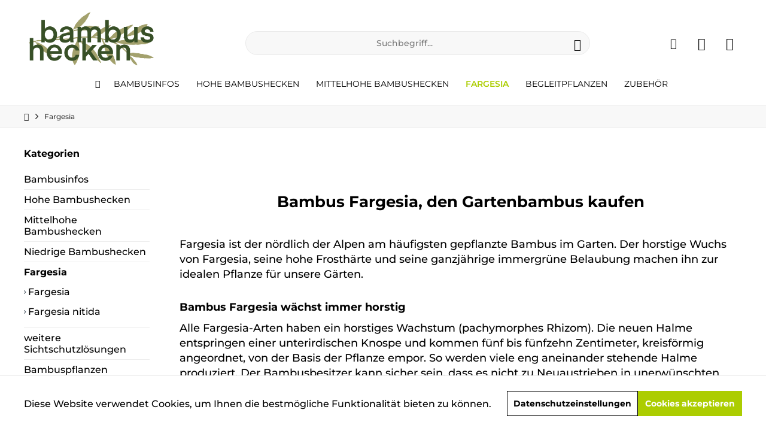

--- FILE ---
content_type: text/html; charset=UTF-8
request_url: https://www.bambushecken.de/fargesia.htm
body_size: 23272
content:
<!DOCTYPE html> <html class="no-js" lang="de" itemscope="itemscope" itemtype="https://schema.org/WebPage"> <head> <meta charset="utf-8"> <meta name="author" content="" /> <meta name="robots" content="index,follow" /> <meta name="revisit-after" content="2 days" /> <meta name="keywords" content="" /> <meta name="description" content="Fargesia ist der nördlich der Alpen am häufigsten gepflanzte Bambus. Er kann ohne Rhizomsperre gesetzt werden." /> <meta property="og:type" content="product" /> <meta property="og:site_name" content="Bambushecken.de" /> <meta property="og:title" content="Fargesia" /> <meta property="og:description" content=" Fargesia ist der nördlich der Alpen am häufigsten gepflanzte Bambus im Garten. Der horstige Wuchs von Fargesia, seine hohe Frosthärte und seine ganzjährige immergrüne Belaubung machen ihn zur idealen Pflanze für unsere Gärten...." /> <meta property="og:url" content="https://www.bambushecken.de/fargesia.htm" /> <meta property="og:image" content="https://www.bambushecken.de/media/image/2b/e5/f7/Fargesia-Blue-Lizard-Wuchs.jpg" /> <meta name="twitter:card" content="product" /> <meta name="twitter:site" content="Bambushecken.de" /> <meta name="twitter:title" content="Fargesia" /> <meta name="twitter:description" content=" Fargesia ist der nördlich der Alpen am häufigsten gepflanzte Bambus im Garten. Der horstige Wuchs von Fargesia, seine hohe Frosthärte und seine ganzjährige immergrüne Belaubung machen ihn zur idealen Pflanze für unsere Gärten...." /> <meta name="twitter:image" content="https://www.bambushecken.de/media/image/2b/e5/f7/Fargesia-Blue-Lizard-Wuchs.jpg" /> <meta itemprop="copyrightHolder" content="Bambushecken.de" /> <meta itemprop="copyrightYear" content="2014" /> <meta itemprop="isFamilyFriendly" content="True" /> <meta itemprop="image" content="https://www.bambushecken.de/media/image/7c/fc/90/Bambushecken-Logo.png" /> <meta name="viewport" content="width=device-width, initial-scale=1.0"> <meta name="mobile-web-app-capable" content="yes"> <meta name="apple-mobile-web-app-title" content="Bambushecken.de"> <meta name="apple-mobile-web-app-capable" content="yes"> <meta name="apple-mobile-web-app-status-bar-style" content="default"> <link rel="apple-touch-icon-precomposed" href="https://www.bambushecken.de/media/image/7a/01/55/Bambushecken-Favicon.png"> <link rel="shortcut icon" href="https://www.bambushecken.de/media/image/7a/01/55/Bambushecken-Favicon.png"> <meta name="msapplication-navbutton-color" content="#000" /> <meta name="application-name" content="Bambushecken.de" /> <meta name="msapplication-starturl" content="https://www.bambushecken.de/" /> <meta name="msapplication-window" content="width=1024;height=768" /> <meta name="msapplication-TileImage" content="https://www.bambushecken.de/media/image/7a/01/55/Bambushecken-Favicon.png"> <meta name="msapplication-TileColor" content="#000"> <meta name="theme-color" content="#000" /> <link rel="canonical" href="https://www.bambushecken.de/fargesia.htm"/> <title itemprop="name">Fargesia online kaufen im Bambus-Shop </title> <link href="/web/cache/1717063237_d261168e644060abd7166b3d0ef4db36.css" media="all" rel="stylesheet" type="text/css" /> <script>
var gaProperty = 'UA-10016132-2';
// Disable tracking if the opt-out cookie exists.
var disableStr = 'ga-disable-' + gaProperty;
if (document.cookie.indexOf(disableStr + '=true') > -1) {
window[disableStr] = true;
}
// Opt-out function
function gaOptout() {
document.cookie = disableStr + '=true; expires=Thu, 31 Dec 2199 23:59:59 UTC; path=/';
window[disableStr] = true;
}
</script> <script type="text/javascript">
var _gaq = _gaq || [];
_gaq.push(['_setAccount', "UA-10016132-2"]);
_gaq.push(['_gat._anonymizeIp']);
_gaq.push(['_trackPageview']);
(function() {
var ga = document.createElement('script');
ga.type = 'text/javascript';
ga.async = true;
ga.src = ('https:' == document.location.protocol ? 'https://ssl' : 'http://www') + '.google-analytics.com/ga.js';
(document.getElementsByTagName('head')[0] || document.getElementsByTagName('body')[0]).appendChild(ga);
})();
</script> <script src="https://www.google.com/recaptcha/api.js?render=6LdqG2wiAAAAAH-X7MTF5StBGB5ghazAoqfUAwsQ"></script> </head> <body class="is--ctl-listing is--act-index tcinntheme themeware-clean layout-fullwidth-boxed gwfont1 gwfont2 headtyp-3 header-3 no-sticky cleanbase-1 amazon-pay-listing-buttons" > <div class="page-wrap"> <noscript class="noscript-main"> <div class="alert is--warning"> <div class="alert--icon"> <i class="icon--element icon--warning"></i> </div> <div class="alert--content"> Um Bambushecken.de in vollem Umfang nutzen zu k&ouml;nnen, empfehlen wir Ihnen Javascript in Ihrem Browser zu aktiveren. </div> </div> </noscript> <header class="header-main"> <div class="topbar top-bar no-link-text"> <div class="top-bar--navigation" role="menubar">   </div> <div class="header-container"> <div class="header-logo-and-suche"> <div class="logo hover-typ-2" role="banner"> <a class="logo--link" href="https://www.bambushecken.de/" title="Bambushecken.de - zur Startseite wechseln"> <picture> <source srcset="https://www.bambushecken.de/media/image/7c/fc/90/Bambushecken-Logo.png" media="(min-width: 78.75em)"> <source srcset="https://www.bambushecken.de/media/image/7c/fc/90/Bambushecken-Logo.png" media="(min-width: 64em)"> <source srcset="https://www.bambushecken.de/media/image/7c/fc/90/Bambushecken-Logo.png" media="(min-width: 48em)"> <img srcset="https://www.bambushecken.de/media/image/7c/fc/90/Bambushecken-Logo.png" alt="Bambushecken.de - zur Startseite wechseln" title="Bambushecken.de - zur Startseite wechseln"/> </picture> </a> </div> </div> <div id="header--searchform" data-search="true" aria-haspopup="true"> <form action="/search" method="get" class="main-search--form"> <input type="search" name="sSearch" class="main-search--field" autocomplete="off" autocapitalize="off" placeholder="Suchbegriff..." maxlength="30" /> <button type="submit" class="main-search--button"> <i class="icon--search"></i> <span class="main-search--text"></span> </button> <div class="form--ajax-loader">&nbsp;</div> </form> <div class="main-search--results"></div> </div> <div class="notepad-and-cart top-bar--navigation">  <div class="navigation--entry entry--cart" role="menuitem"> <a class="is--icon-left cart--link titletooltip" href="https://www.bambushecken.de/checkout/cart" title="Warenkorb"> <i class="icon--basket"></i> <span class="cart--display"> Warenkorb </span> <span class="badge is--minimal cart--quantity is--hidden">0</span> </a> <div class="ajax-loader">&nbsp;</div> </div> <div class="navigation--entry entry--notepad" role="menuitem"> <a href="https://www.bambushecken.de/note" title="Merkzettel"> <i class="icon--heart"></i> <span class="notepad--name"> Merkzettel </span> </a> </div> <div id="useraccountmenu" title="Kundenkonto" class="navigation--entry account-dropdown has--drop-down" role="menuitem" data-offcanvas="true" data-offcanvasselector=".account-dropdown-container"> <span class="account--display"> <i class="icon--account"></i> <span class="name--account">Mein Konto</span> </span> <div class="account-dropdown-container"> <div class="entry--close-off-canvas"> <a href="#close-account-menu" class="account--close-off-canvas" title="Menü schließen"> Menü schließen <i class="icon--arrow-right"></i> </a> </div> <span>Kundenkonto</span> <a href="https://www.bambushecken.de/account" title="Mein Konto" class="anmelden--button btn is--primary service--link">Anmelden</a> <div class="registrieren-container">oder <a href="https://www.bambushecken.de/account" title="Mein Konto" class="service--link">registrieren</a></div> <div class="infotext-container">After loggin in, please access your customer area here.</div> </div> </div>  </div> <div class="navigation--entry entry--menu-left" role="menuitem"> <a class="entry--link entry--trigger is--icon-left" href="#offcanvas--left" data-offcanvas="true" data-offCanvasSelector=".sidebar-main"> <i class="icon--menu"></i> <span class="menu--name">Menü</span> </a> </div> </div> </div> <div class="headbar"> <nav class="navigation-main hide-kategorie-button hover-typ-1 font-family-sekundary" data-tc-menu-headline="false" data-tc-menu-text="false"> <div data-menu-scroller="true" data-listSelector=".navigation--list.container" data-viewPortSelector=".navigation--list-wrapper" data-stickyMenu="true" data-stickyMenuTablet="0" data-stickyMenuPhone="0" data-stickyMenuPosition="400" data-stickyMenuDuration="300" > <div class="navigation--list-wrapper"> <ul class="navigation--list container" role="menubar" itemscope="itemscope" itemtype="https://schema.org/SiteNavigationElement"> <li class="navigation--entry is--home homeiconlink" role="menuitem"> <a class="navigation--link is--first" href="https://www.bambushecken.de/" title="Home" itemprop="url"> <i itemprop="name" class="icon--house"></i> </a> </li><li class="navigation--entry" role="menuitem"><a class="navigation--link" href="https://www.bambushecken.de/informationen" title="Bambusinfos" aria-label="Bambusinfos" itemprop="url"><span itemprop="name">Bambusinfos</span></a></li><li class="navigation--entry" role="menuitem"><a class="navigation--link" href="https://www.bambushecken.de/hohe-bambushecken.htm" title="Hohe Bambushecken" aria-label="Hohe Bambushecken" itemprop="url"><span itemprop="name">Hohe Bambushecken</span></a></li><li class="navigation--entry" role="menuitem"><a class="navigation--link" href="https://www.bambushecken.de/mittelhohe-bambushecken.htm" title="Mittelhohe Bambushecken" aria-label="Mittelhohe Bambushecken" itemprop="url"><span itemprop="name">Mittelhohe Bambushecken</span></a></li><li class="navigation--entry is--active" role="menuitem"><a class="navigation--link is--active" href="https://www.bambushecken.de/fargesia.htm" title="Fargesia" aria-label="Fargesia" itemprop="url"><span itemprop="name">Fargesia</span></a></li><li class="navigation--entry" role="menuitem"><a class="navigation--link" href="https://www.bambushecken.de/begleitpflanzen" title="Begleitpflanzen" aria-label="Begleitpflanzen" itemprop="url"><span itemprop="name">Begleitpflanzen</span></a></li><li class="navigation--entry" role="menuitem"><a class="navigation--link" href="https://www.bambushecken.de/pflege.htm" title="Zubehör" aria-label="Zubehör" itemprop="url"><span itemprop="name">Zubehör</span></a></li> </ul> </div> <div class="advanced-menu" data-advanced-menu="true" data-hoverDelay=""> <div class="menu--container"> <div class="button-container"> <a href="https://www.bambushecken.de/informationen" class="button--category" aria-label="Bambusinfos" title="Bambusinfos"> <i class="icon--arrow-right"></i> Bambusinfos </a> <span class="button--close"> <i class="icon--cross"></i> </span> </div> <div class="content--wrapper has--content has--teaser"> <ul class="menu--list menu--level-0 columns--2" style="width: 50%;"> <li class="menu--list-item item--level-0" style="width: 100%"> <a href="https://www.bambushecken.de/planung-bambushecke.htm" class="menu--list-item-link" aria-label="Planung einer Bambushecke" title="Planung einer Bambushecke">Planung einer Bambushecke</a> <ul class="menu--list menu--level-1 columns--2"> <li class="menu--list-item item--level-1"> <a href="https://www.bambushecken.de/bambuspflanzen-kaufen" class="menu--list-item-link" aria-label="Welchen Bambus kaufen?" title="Welchen Bambus kaufen?">Welchen Bambus kaufen?</a> </li> <li class="menu--list-item item--level-1"> <a href="https://www.bambushecken.de/pflanzzeit.htm" class="menu--list-item-link" aria-label="Pflanzzeit" title="Pflanzzeit">Pflanzzeit</a> </li> <li class="menu--list-item item--level-1"> <a href="https://www.bambushecken.de/bambus-pflanzen.htm" class="menu--list-item-link" aria-label="Bambus pflanzen" title="Bambus pflanzen">Bambus pflanzen</a> </li> <li class="menu--list-item item--level-1"> <a href="https://www.bambushecken.de/rhizomsperre" class="menu--list-item-link" aria-label="Rhizomsperre einbauen" title="Rhizomsperre einbauen">Rhizomsperre einbauen</a> </li> </ul> </li> <li class="menu--list-item item--level-0" style="width: 100%"> <a href="https://www.bambushecken.de/gartengestaltung.htm" class="menu--list-item-link" aria-label="Gartengestaltung mit Bambus" title="Gartengestaltung mit Bambus">Gartengestaltung mit Bambus</a> <ul class="menu--list menu--level-1 columns--2"> <li class="menu--list-item item--level-1"> <a href="https://www.bambushecken.de/bambushecken.htm" class="menu--list-item-link" aria-label="Vorzüge einer Bambushecke" title="Vorzüge einer Bambushecke">Vorzüge einer Bambushecke</a> </li> <li class="menu--list-item item--level-1"> <a href="https://www.bambushecken.de/bambus-im-kuebel.htm" class="menu--list-item-link" aria-label="Bambus im Kübel" title="Bambus im Kübel">Bambus im Kübel</a> </li> <li class="menu--list-item item--level-1"> <a href="https://www.bambushecken.de/kuebelbambus" class="menu--list-item-link" aria-label="Kübelbambus - Fallbeispiele" title="Kübelbambus - Fallbeispiele">Kübelbambus - Fallbeispiele</a> </li> <li class="menu--list-item item--level-1"> <a href="https://www.bambushecken.de/bambus-sichtschutz.htm" class="menu--list-item-link" aria-label="Bambus Sichtschutz" title="Bambus Sichtschutz">Bambus Sichtschutz</a> </li> <li class="menu--list-item item--level-1"> <a href="https://www.bambushecken.de/gastronomie-sichtschutz.htm" class="menu--list-item-link" aria-label="Sichtschutz für die Gastronomie" title="Sichtschutz für die Gastronomie">Sichtschutz für die Gastronomie</a> </li> </ul> </li> <li class="menu--list-item item--level-0" style="width: 100%"> <a href="https://www.bambushecken.de/qualitaeten.htm" class="menu--list-item-link" aria-label="Unsere Qualitäten" title="Unsere Qualitäten">Unsere Qualitäten</a> </li> <li class="menu--list-item item--level-0" style="width: 100%"> <a href="https://www.bambushecken.de/bambus-waessern.htm" class="menu--list-item-link" aria-label="Bambus pflegen" title="Bambus pflegen">Bambus pflegen</a> <ul class="menu--list menu--level-1 columns--2"> <li class="menu--list-item item--level-1"> <a href="http://www.bambushecken.de/bambus-duengen.htm" class="menu--list-item-link" aria-label="Bambus düngen" title="Bambus düngen">Bambus düngen</a> </li> <li class="menu--list-item item--level-1"> <a href="https://www.bambushecken.de/bambus-waessern.htm" class="menu--list-item-link" aria-label="Wässerung" title="Wässerung">Wässerung</a> </li> <li class="menu--list-item item--level-1"> <a href="https://www.bambushecken.de/bambus-schneiden.htm" class="menu--list-item-link" aria-label="Bambus schneiden" title="Bambus schneiden">Bambus schneiden</a> </li> <li class="menu--list-item item--level-1"> <a href="https://www.bambushecken.de/gelbe-blaetter.htm" class="menu--list-item-link" aria-label="Gelbe Bambusblätter" title="Gelbe Bambusblätter">Gelbe Bambusblätter</a> </li> <li class="menu--list-item item--level-1"> <a href="https://www.bambushecken.de/winterschutz.htm" class="menu--list-item-link" aria-label="Winterschutz" title="Winterschutz">Winterschutz</a> </li> </ul> </li> </ul> <div class="menu--delimiter" style="right: 50%;"></div> <div class="menu--teaser" style="width: 50%;"> <div class="teaser--headline">Bambusinformationen</div> <div class="teaser--text"> <a class="teaser--text-link" href="https://www.bambushecken.de/informationen" aria-label="mehr erfahren" title="mehr erfahren"> mehr erfahren </a> </div> </div> </div> </div> <div class="menu--container"> <div class="button-container"> <a href="https://www.bambushecken.de/hohe-bambushecken.htm" class="button--category" aria-label="Hohe Bambushecken" title="Hohe Bambushecken"> <i class="icon--arrow-right"></i> Hohe Bambushecken </a> <span class="button--close"> <i class="icon--cross"></i> </span> </div> <div class="content--wrapper has--content has--teaser"> <ul class="menu--list menu--level-0 columns--2" style="width: 50%;"> <li class="menu--list-item item--level-0" style="width: 100%"> <a href="https://www.bambushecken.de/hohe-hecken-4m-bis-6m.htm" class="menu--list-item-link" aria-label="Hecken 4 m bis 6 m" title="Hecken 4 m bis 6 m">Hecken 4 m bis 6 m</a> <ul class="menu--list menu--level-1 columns--2"> <li class="menu--list-item item--level-1"> <a href="https://www.bambushecken.de/fargesia-windweaver" class="menu--list-item-link" aria-label="Fargesia &#039;Windweaver&#039;®" title="Fargesia &#039;Windweaver&#039;®">Fargesia 'Windweaver'®</a> </li> <li class="menu--list-item item--level-1"> <a href="http://www.bambushecken.de/fargesia-robusta-campbell.htm" class="menu--list-item-link" aria-label="Fargesia robusta &#039;Campbell&#039;" title="Fargesia robusta &#039;Campbell&#039;">Fargesia robusta 'Campbell'</a> </li> <li class="menu--list-item item--level-1"> <a href="https://www.bambushecken.de/fargesia-elephant-talk" class="menu--list-item-link" aria-label="Fargesia &#039;Elephant Talk&#039;®" title="Fargesia &#039;Elephant Talk&#039;®">Fargesia 'Elephant Talk'®</a> </li> <li class="menu--list-item item--level-1"> <a href="https://www.bambushecken.de/fargesia-mighty-marabu" class="menu--list-item-link" aria-label="Fargesia &#039;Mighty Marabu&#039;®" title="Fargesia &#039;Mighty Marabu&#039;®">Fargesia 'Mighty Marabu'®</a> </li> </ul> </li> <li class="menu--list-item item--level-0" style="width: 100%"> <a href="https://www.bambushecken.de/hohe-hecken-6m.htm" class="menu--list-item-link" aria-label="Hecken 6+ m" title="Hecken 6+ m">Hecken 6+ m</a> <ul class="menu--list menu--level-1 columns--2"> <li class="menu--list-item item--level-1"> <a href="http://www.bambushecken.de/phyllostachys-aureosulcata-spectabilis.htm" class="menu--list-item-link" aria-label="Ph. aureosulcata &#039;Spectabilis&#039;" title="Ph. aureosulcata &#039;Spectabilis&#039;">Ph. aureosulcata 'Spectabilis'</a> </li> <li class="menu--list-item item--level-1"> <a href="http://www.bambushecken.de/phyllostachys-aureosulcata-argus.htm" class="menu--list-item-link" aria-label="Ph. aureosulcata &#039;Argus&#039;" title="Ph. aureosulcata &#039;Argus&#039;">Ph. aureosulcata 'Argus'</a> </li> </ul> </li> </ul> <div class="menu--delimiter" style="right: 50%;"></div> <div class="menu--teaser" style="width: 50%;"> <div class="teaser--headline">Hohe Bambushecken</div> <div class="teaser--text"> Es gibt Gartensituationen, in denen ein Sichtschutz in Regionen über 4 bis 5 Metern Höhe und manchmal sogar bis zu zehn Metern erforderlich ist. Sei es um eine hohe Mauer zu verdecken oder aber um die aufdringlichen Blicke aus einem... <a class="teaser--text-link" href="https://www.bambushecken.de/hohe-bambushecken.htm" aria-label="mehr erfahren" title="mehr erfahren"> mehr erfahren </a> </div> </div> </div> </div> <div class="menu--container"> <div class="button-container"> <a href="https://www.bambushecken.de/mittelhohe-bambushecken.htm" class="button--category" aria-label="Mittelhohe Bambushecken" title="Mittelhohe Bambushecken"> <i class="icon--arrow-right"></i> Mittelhohe Bambushecken </a> <span class="button--close"> <i class="icon--cross"></i> </span> </div> <div class="content--wrapper has--content has--teaser"> <ul class="menu--list menu--level-0 columns--2" style="width: 50%;"> <li class="menu--list-item item--level-0" style="width: 100%"> <a href="https://www.bambushecken.de/mittelhohe-hecken-bis-2,5m.htm" class="menu--list-item-link" aria-label="Hecken bis 2,5 m" title="Hecken bis 2,5 m">Hecken bis 2,5 m</a> <ul class="menu--list menu--level-1 columns--2"> <li class="menu--list-item item--level-1"> <a href="https://bambushecken.de/fargesia-malachite-monkeys" class="menu--list-item-link" aria-label="Fargesia &#039;Malachite Monkeys&#039;®" title="Fargesia &#039;Malachite Monkeys&#039;®">Fargesia 'Malachite Monkeys'®</a> </li> <li class="menu--list-item item--level-1"> <a href="https://bambushecken.de/fargesia-moontears" class="menu--list-item-link" aria-label="Fargesia &#039;Moontears&#039;®" title="Fargesia &#039;Moontears&#039;®">Fargesia 'Moontears'®</a> </li> <li class="menu--list-item item--level-1"> <a href="https://www.bambushecken.de/fargesia-jiuzhaigou-honey-guide" class="menu--list-item-link" aria-label="Fargesia jiuzhaigou &#039;Honey Guide&#039;" title="Fargesia jiuzhaigou &#039;Honey Guide&#039;">Fargesia jiuzhaigou 'Honey Guide'</a> </li> <li class="menu--list-item item--level-1"> <a href="https://www.bambushecken.de/fargesia-jiuzhaigou-ruby-black-badger" class="menu--list-item-link" aria-label="Fargesia jiuzhaigou &#039;Ruby Black Badger&#039;®" title="Fargesia jiuzhaigou &#039;Ruby Black Badger&#039;®">Fargesia jiuzhaigou 'Ruby Black Badger'®</a> </li> <li class="menu--list-item item--level-1"> <a href="http://www.bambushecken.de/fargesia-jiuzhaigou-1.htm" class="menu--list-item-link" aria-label="Fargesia jiuzhaigou 1" title="Fargesia jiuzhaigou 1">Fargesia jiuzhaigou 1</a> </li> <li class="menu--list-item item--level-1"> <a href="https://www.bambushecken.de/fargesia-jiuzhaigou-8" class="menu--list-item-link" aria-label="Fargesia jiuzhaigou 8" title="Fargesia jiuzhaigou 8">Fargesia jiuzhaigou 8</a> </li> <li class="menu--list-item item--level-1"> <a href="http://www.bambushecken.de/fargesia-rufa.htm" class="menu--list-item-link" aria-label="Fargesia rufa" title="Fargesia rufa">Fargesia rufa</a> </li> </ul> </li> <li class="menu--list-item item--level-0" style="width: 100%"> <a href="https://www.bambushecken.de/mittelhohe-hecken-2,5m-bis-4m.htm" class="menu--list-item-link" aria-label="Hecken 2,5 m bis 4 m" title="Hecken 2,5 m bis 4 m">Hecken 2,5 m bis 4 m</a> <ul class="menu--list menu--level-1 columns--2"> <li class="menu--list-item item--level-1"> <a href="https://www.bambushecken.de/fargesia-violet-woods" class="menu--list-item-link" aria-label="Violett Woods" title="Violett Woods">Violett Woods</a> </li> <li class="menu--list-item item--level-1"> <a href="https://www.bambushecken.de/fargesia-maasai" class="menu--list-item-link" aria-label="Fargesia &#039;Maasai&#039;®" title="Fargesia &#039;Maasai&#039;®">Fargesia 'Maasai'®</a> </li> <li class="menu--list-item item--level-1"> <a href="https://www.bambushecken.de/fargesia-green-lion" class="menu--list-item-link" aria-label="Fargesia &#039;Green Lion&#039;®" title="Fargesia &#039;Green Lion&#039;®">Fargesia 'Green Lion'®</a> </li> <li class="menu--list-item item--level-1"> <a href="https://www.bambushecken.de/fargesia-ivory-ibis" class="menu--list-item-link" aria-label="Fargesia &#039;Ivory Ibis&#039;®" title="Fargesia &#039;Ivory Ibis&#039;®">Fargesia 'Ivory Ibis'®</a> </li> <li class="menu--list-item item--level-1"> <a href="https://www.bambushecken.de/fargesia-red-zebra" class="menu--list-item-link" aria-label="Fargesia &#039;Red Zebra&#039;®" title="Fargesia &#039;Red Zebra&#039;®">Fargesia 'Red Zebra'®</a> </li> <li class="menu--list-item item--level-1"> <a href="https://www.bambushecken.de/fargesia-blue-lizard" class="menu--list-item-link" aria-label="Fargesia &#039;Blue Lizard&#039;®" title="Fargesia &#039;Blue Lizard&#039;®">Fargesia 'Blue Lizard'®</a> </li> <li class="menu--list-item item--level-1"> <a href="http://www.bambushecken.de/fargesia-robusta-campbell.htm" class="menu--list-item-link" aria-label="Fargesia robusta &#039;Campbell&#039;" title="Fargesia robusta &#039;Campbell&#039;">Fargesia robusta 'Campbell'</a> </li> <li class="menu--list-item item--level-1"> <a href="https://www.bambushecken.de/fargesia-rufa-sunbird" class="menu--list-item-link" aria-label="Fargesia rufa Sunbird" title="Fargesia rufa Sunbird">Fargesia rufa Sunbird</a> </li> <li class="menu--list-item item--level-1"> <a href="https://www.bambushecken.de/fargesia-nitida-winter-joy" class="menu--list-item-link" aria-label="Fargesia nitida &#039;Winter Joy&#039;" title="Fargesia nitida &#039;Winter Joy&#039;">Fargesia nitida 'Winter Joy'</a> </li> <li class="menu--list-item item--level-1"> <a href="http://www.bambushecken.de/pseudosasa-japonica.htm" class="menu--list-item-link" aria-label="Pseudosasa japonica" title="Pseudosasa japonica">Pseudosasa japonica</a> </li> </ul> </li> </ul> <div class="menu--delimiter" style="right: 50%;"></div> <div class="menu--teaser" style="width: 50%;"> <div class="teaser--headline">Mittelhohe Bambushecken</div> <div class="teaser--text"> Wenn ein Sichtschutz bis zu einer Höhe von&nbsp;zwei bis vier Metern gewünscht ist, kommen die hier aufgeführten Bambusarten zur Anwendung. Diese Bambushecken weisen eine bodenebene Halm- und Blattdichte auf. In dieses Profil fallen fast... <a class="teaser--text-link" href="https://www.bambushecken.de/mittelhohe-bambushecken.htm" aria-label="mehr erfahren" title="mehr erfahren"> mehr erfahren </a> </div> </div> </div> </div> <div class="menu--container"> <div class="button-container"> <a href="https://www.bambushecken.de/fargesia.htm" class="button--category" aria-label="Fargesia" title="Fargesia"> <i class="icon--arrow-right"></i> Fargesia </a> <span class="button--close"> <i class="icon--cross"></i> </span> </div> <div class="content--wrapper has--content has--teaser"> <ul class="menu--list menu--level-0 columns--2" style="width: 50%;"> <li class="menu--list-item item--level-0" style="width: 100%"> <a href="https://www.bambushecken.de/fargesia.htm" class="menu--list-item-link" aria-label="Fargesia" title="Fargesia">Fargesia</a> <ul class="menu--list menu--level-1 columns--2"> <li class="menu--list-item item--level-1"> <a href="https://www.bambushecken.de/fargesia-blue-lizard" class="menu--list-item-link" aria-label="Fargesia &#039;Blue Lizard&#039;®" title="Fargesia &#039;Blue Lizard&#039;®">Fargesia 'Blue Lizard'®</a> </li> <li class="menu--list-item item--level-1"> <a href="https://www.bambushecken.de/fargesia-maasai" class="menu--list-item-link" aria-label="Fargesia &#039;Maasai&#039;®" title="Fargesia &#039;Maasai&#039;®">Fargesia 'Maasai'®</a> </li> <li class="menu--list-item item--level-1"> <a href="https://bambushecken.de/fargesia-malachite-monkeys" class="menu--list-item-link" aria-label="Fargesia &#039;Malachite Monkeys&#039;®" title="Fargesia &#039;Malachite Monkeys&#039;®">Fargesia 'Malachite Monkeys'®</a> </li> <li class="menu--list-item item--level-1"> <a href="https://www.bambushecken.de/fargesia-green-lion" class="menu--list-item-link" aria-label="Fargesia &#039;Green Lion&#039;®" title="Fargesia &#039;Green Lion&#039;®">Fargesia 'Green Lion'®</a> </li> <li class="menu--list-item item--level-1"> <a href="https://bambushecken.de/fargesia-moontears" class="menu--list-item-link" aria-label="Fargesia &#039;Moontears&#039;®" title="Fargesia &#039;Moontears&#039;®">Fargesia 'Moontears'®</a> </li> <li class="menu--list-item item--level-1"> <a href="https://www.bambushecken.de/fargesia-red-zebra" class="menu--list-item-link" aria-label="Fargesia &#039;Red Zebra&#039;®" title="Fargesia &#039;Red Zebra&#039;®">Fargesia 'Red Zebra'®</a> </li> <li class="menu--list-item item--level-1"> <a href="http://www.bambushecken.de/fargesia-rufa.htm" class="menu--list-item-link" aria-label="Fargesia rufa" title="Fargesia rufa">Fargesia rufa</a> </li> <li class="menu--list-item item--level-1"> <a href="https://www.bambushecken.de/fargesia-rufa-sunbird?number=SW10775" class="menu--list-item-link" aria-label="Fargesia rufa &#039;Sunbird&#039;®" title="Fargesia rufa &#039;Sunbird&#039;®">Fargesia rufa 'Sunbird'®</a> </li> <li class="menu--list-item item--level-1"> <a href="http://www.bambushecken.de/fargesia-robusta-campbell.htm" class="menu--list-item-link" aria-label="Fargesia robusta &#039;Campbell&#039;" title="Fargesia robusta &#039;Campbell&#039;">Fargesia robusta 'Campbell'</a> </li> <li class="menu--list-item item--level-1"> <a href="http://www.bambushecken.de/fargesia-demissa-gerry.htm" class="menu--list-item-link" aria-label="Fargesia demissa &#039;Gerry&#039;" title="Fargesia demissa &#039;Gerry&#039;">Fargesia demissa 'Gerry'</a> </li> <li class="menu--list-item item--level-1"> <a href="http://www.bambushecken.de/fargesia-denudata-xian-2.htm" class="menu--list-item-link" aria-label="Fargesia denudata &#039;Xian 2&#039;" title="Fargesia denudata &#039;Xian 2&#039;">Fargesia denudata 'Xian 2'</a> </li> <li class="menu--list-item item--level-1"> <a href="http://www.bambushecken.de/fargesia-robusta-wolong.htm" class="menu--list-item-link" aria-label="Fargesia robusta &#039;Wolong&#039;" title="Fargesia robusta &#039;Wolong&#039;">Fargesia robusta 'Wolong'</a> </li> <li class="menu--list-item item--level-1"> <a href="https://www.bambushecken.de/fargesia-ivory-ibis" class="menu--list-item-link" aria-label="Fargesia &#039;Ivory Ibis&#039;®" title="Fargesia &#039;Ivory Ibis&#039;®">Fargesia 'Ivory Ibis'®</a> </li> <li class="menu--list-item item--level-1"> <a href="https://www.bambushecken.de/fargesia-violet-woods" class="menu--list-item-link" aria-label="Fargesia Violet Woods" title="Fargesia Violet Woods">Fargesia Violet Woods</a> </li> <li class="menu--list-item item--level-1"> <a href="https://www.bambushecken.de/fargesia-windweaver" class="menu--list-item-link" aria-label="Fargesia &#039;Windweaver&#039;®" title="Fargesia &#039;Windweaver&#039;®">Fargesia 'Windweaver'®</a> </li> <li class="menu--list-item item--level-1"> <a href="https://www.bambushecken.de/fargesia-mighty-marabu" class="menu--list-item-link" aria-label="Fargesia &#039;Mighty Marabu&#039;®" title="Fargesia &#039;Mighty Marabu&#039;®">Fargesia 'Mighty Marabu'®</a> </li> <li class="menu--list-item item--level-1"> <a href="https://www.bambushecken.de/fargesia-elephant-talk" class="menu--list-item-link" aria-label="Fargesia &#039;Elephant Talk&#039;®" title="Fargesia &#039;Elephant Talk&#039;®">Fargesia 'Elephant Talk'®</a> </li> </ul> </li> <li class="menu--list-item item--level-0" style="width: 100%"> <a href="https://www.bambushecken.de/fargesia-nitida" class="menu--list-item-link" aria-label="Fargesia nitida" title="Fargesia nitida">Fargesia nitida</a> <ul class="menu--list menu--level-1 columns--2"> <li class="menu--list-item item--level-1"> <a href="https://www.bambushecken.de/fargesia/fargesia-nitida/fargesia-jiuzhaigou-honey-guide/" class="menu--list-item-link" aria-label="Fargesia jiuzhaigou &#039;Honey Guide&#039;" title="Fargesia jiuzhaigou &#039;Honey Guide&#039;">Fargesia jiuzhaigou 'Honey Guide'</a> </li> <li class="menu--list-item item--level-1"> <a href="https://www.bambushecken.de/fargesia-jiuzhaigou-ruby-black-badger" class="menu--list-item-link" aria-label="Fargesia jiuzhaigou &#039;Ruby Black Badger&#039;®" title="Fargesia jiuzhaigou &#039;Ruby Black Badger&#039;®">Fargesia jiuzhaigou 'Ruby Black Badger'®</a> </li> <li class="menu--list-item item--level-1"> <a href="http://www.bambushecken.de/fargesia-jiuzhaigou-1.htm" class="menu--list-item-link" aria-label="Fargesia jiuzhaigou 1" title="Fargesia jiuzhaigou 1">Fargesia jiuzhaigou 1</a> </li> <li class="menu--list-item item--level-1"> <a href="http://www.bambushecken.de/fargesia-jiuzhaigou-4.htm" class="menu--list-item-link" aria-label="Fargesia jiuzhaigou 4" title="Fargesia jiuzhaigou 4">Fargesia jiuzhaigou 4</a> </li> <li class="menu--list-item item--level-1"> <a href="http://www.bambushecken.de/fargesia-jiuzhaigou-8" class="menu--list-item-link" aria-label="Fargesia jiuzhaigou 8" title="Fargesia jiuzhaigou 8">Fargesia jiuzhaigou 8</a> </li> <li class="menu--list-item item--level-1"> <a href="http://www.bambushecken.de/fargesia-nitida-black-pearl.htm" class="menu--list-item-link" aria-label="Fargesia nitida &#039;Black Pearl&#039;" title="Fargesia nitida &#039;Black Pearl&#039;">Fargesia nitida 'Black Pearl'</a> </li> <li class="menu--list-item item--level-1"> <a href="https://www.bambushecken.de/fargesia-nitida-winter-joy" class="menu--list-item-link" aria-label="Fargesia nitida &#039;Winter Joy&#039; " title="Fargesia nitida &#039;Winter Joy&#039; ">Fargesia nitida 'Winter Joy' </a> </li> <li class="menu--list-item item--level-1"> <a href="http://www.bambushecken.de/fargesia-nitida-volcano.htm" class="menu--list-item-link" aria-label="Fargesia nitida &#039;Volcano&#039;" title="Fargesia nitida &#039;Volcano&#039;">Fargesia nitida 'Volcano'</a> </li> </ul> </li> </ul> <div class="menu--delimiter" style="right: 50%;"></div> <div class="menu--teaser" style="width: 50%;"> <div class="teaser--headline">Bambus Fargesia, den Gartenbambus kaufen</div> <div class="teaser--text"> Fargesia ist der nördlich der Alpen am häufigsten gepflanzte Bambus im Garten. Der horstige Wuchs von Fargesia, seine hohe Frosthärte und seine ganzjährige immergrüne Belaubung machen ihn zur idealen Pflanze für unsere Gärten. Bambus... <a class="teaser--text-link" href="https://www.bambushecken.de/fargesia.htm" aria-label="mehr erfahren" title="mehr erfahren"> mehr erfahren </a> </div> </div> </div> </div> <div class="menu--container"> <div class="button-container"> <a href="https://www.bambushecken.de/begleitpflanzen" class="button--category" aria-label="Begleitpflanzen" title="Begleitpflanzen"> <i class="icon--arrow-right"></i> Begleitpflanzen </a> <span class="button--close"> <i class="icon--cross"></i> </span> </div> <div class="content--wrapper has--content has--teaser"> <ul class="menu--list menu--level-0 columns--2" style="width: 50%;"> <li class="menu--list-item item--level-0" style="width: 100%"> <a href="https://www.bambushecken.de/graeser-ziergraeser" class="menu--list-item-link" aria-label="Gräser" title="Gräser">Gräser</a> <ul class="menu--list menu--level-1 columns--2"> <li class="menu--list-item item--level-1"> <a href="https://www.bambushecken.de/chinaschilf-miscanthus-sinensis" class="menu--list-item-link" aria-label="Chinaschilf" title="Chinaschilf">Chinaschilf</a> </li> <li class="menu--list-item item--level-1"> <a href="https://www.bambushecken.de/pampasgras-cortaderia-kaufen" class="menu--list-item-link" aria-label="Pampasgras" title="Pampasgras">Pampasgras</a> </li> <li class="menu--list-item item--level-1"> <a href="https://www.bambushecken.de/lampenputzergras--" class="menu--list-item-link" aria-label="Lampenputzergras" title="Lampenputzergras">Lampenputzergras</a> </li> <li class="menu--list-item item--level-1"> <a href="https://www.bambushecken.de/rutenhirse-panicum-virgatum--" class="menu--list-item-link" aria-label="Rutenhirse" title="Rutenhirse">Rutenhirse</a> </li> <li class="menu--list-item item--level-1"> <a href="https://www.bambushecken.de/ziergraeser" class="menu--list-item-link" aria-label="weitere Gräser" title="weitere Gräser">weitere Gräser</a> </li> </ul> </li> </ul> <div class="menu--delimiter" style="right: 50%;"></div> <div class="menu--teaser" style="width: 50%;"> <a href="https://www.bambushecken.de/begleitpflanzen" aria-label="Begleitpflanzen" title="Begleitpflanzen" class="teaser--image" style="background-image: url(https://www.bambushecken.de/media/image/9a/1b/82/IMG_9969-001.jpg);"></a> <div class="teaser--headline">Begleitpflanzen</div> </div> </div> </div> <div class="menu--container"> <div class="button-container"> <a href="https://www.bambushecken.de/pflege.htm" class="button--category" aria-label="Zubehör" title="Zubehör"> <i class="icon--arrow-right"></i> Zubehör </a> <span class="button--close"> <i class="icon--cross"></i> </span> </div> <div class="content--wrapper has--content has--teaser"> <ul class="menu--list menu--level-0 columns--2" style="width: 50%;"> <li class="menu--list-item item--level-0" style="width: 100%"> <a href="https://www.bambushecken.de/frux-bambuserde" class="menu--list-item-link" aria-label="Bambuserde" title="Bambuserde">Bambuserde</a> </li> <li class="menu--list-item item--level-0" style="width: 100%"> <a href="https://www.bambushecken.de/rhizomsperren" class="menu--list-item-link" aria-label="Rhizomsperren" title="Rhizomsperren">Rhizomsperren</a> </li> <li class="menu--list-item item--level-0" style="width: 100%"> <a href="http://www.bambushecken.de/verschlussschiene-rhizomsperre" class="menu--list-item-link" aria-label="Verschlussschienen" title="Verschlussschienen">Verschlussschienen</a> </li> <li class="menu--list-item item--level-0" style="width: 100%"> <a href="https://www.bambushecken.de/duenger" class="menu--list-item-link" aria-label="Dünger" title="Dünger">Dünger</a> </li> <li class="menu--list-item item--level-0" style="width: 100%"> <a href="http://www.bambushecken.de/unkrautvlies.htm" class="menu--list-item-link" aria-label="Unkrautvlies" title="Unkrautvlies">Unkrautvlies</a> </li> </ul> <div class="menu--delimiter" style="right: 50%;"></div> <div class="menu--teaser" style="width: 50%;"> <div class="teaser--headline">Zubehör</div> <div class="teaser--text"> <a class="teaser--text-link" href="https://www.bambushecken.de/pflege.htm" aria-label="mehr erfahren" title="mehr erfahren"> mehr erfahren </a> </div> </div> </div> </div> </div> </div> </nav> </div> </header> <div class="container--ajax-cart off-canvas-90" data-collapse-cart="true" data-displayMode="offcanvas"></div> <div class="emotion--overlay"> <i class="emotion--loading-indicator"></i> </div> <nav class="content--breadcrumb block"> <div> <ul class="breadcrumb--list" role="menu" itemscope itemtype="https://schema.org/BreadcrumbList"> <li class="breadcrumb--entry"> <a class="breadcrumb--icon" href="https://www.bambushecken.de/"><i class="icon--house"></i></a> </li> <li class="breadcrumb--separator"> <i class="icon--arrow-right"></i> </li> <li role="menuitem" class="breadcrumb--entry is--active" itemprop="itemListElement" itemscope itemtype="https://schema.org/ListItem"> <a class="breadcrumb--link" href="https://www.bambushecken.de/fargesia.htm" title="Fargesia" itemprop="item"> <link itemprop="url" href="https://www.bambushecken.de/fargesia.htm" /> <span class="breadcrumb--title" itemprop="name">Fargesia</span> </a> <meta itemprop="position" content="0" /> </li> </ul> </div> </nav> <section class=" content-main container block-group is--small"> <div class="content-main--inner"> <aside class="sidebar-left " data-nsin="0" data-nsbl="0" data-nsno="1" data-nsde="0" data-nsli="1" data-nsse="0" data-nsre="0" data-nsca="0" data-nsac="1" data-nscu="1" data-nspw="0" data-nsne="1" data-nsfo="1" data-nssm="1" data-nsad="1" data-tnsin="0" data-tnsbl="0" data-tnsno="1" data-tnsde="0" data-tnsli="1" data-tnsse="0" data-tnsre="0" data-tnsca="0" data-tnsac="1" data-tnscu="1" data-tnspw="0" data-tnsne="1" data-tnsfo="1" data-tnssm="1" data-tnsad="1"> <div class="sidebar-main off-canvas off-canvas-90"> <div class="navigation--entry entry--close-off-canvas"> <a href="#close-categories-menu" title="Menü schließen" class="navigation--link"> <i class="icon--cross"></i> </a> </div> <div class="navigation--smartphone"> <ul class="navigation--list "> <div class="mobile--switches">   </div> </ul> </div> <div class="sidebar--categories-wrapper" data-subcategory-nav="true" data-mainCategoryId="33" data-categoryId="48" data-fetchUrl="/widgets/listing/getCategory/categoryId/48"> <div class="categories--headline navigation--headline"> Kategorien </div> <div class="sidebar--categories-navigation"> <ul class="sidebar--navigation categories--navigation navigation--list is--drop-down is--level0 is--rounded" role="menu"> <li class="navigation--entry has--sub-children" role="menuitem"> <a class="navigation--link link--go-forward" href="https://www.bambushecken.de/informationen" data-categoryId="41" data-fetchUrl="/widgets/listing/getCategory/categoryId/41" title="Bambusinfos" > Bambusinfos <span class="is--icon-right"> <i class="icon--arrow-right"></i> </span> </a> </li> <li class="navigation--entry has--sub-children" role="menuitem"> <a class="navigation--link link--go-forward" href="https://www.bambushecken.de/hohe-bambushecken.htm" data-categoryId="42" data-fetchUrl="/widgets/listing/getCategory/categoryId/42" title="Hohe Bambushecken" > Hohe Bambushecken <span class="is--icon-right"> <i class="icon--arrow-right"></i> </span> </a> </li> <li class="navigation--entry has--sub-children" role="menuitem"> <a class="navigation--link link--go-forward" href="https://www.bambushecken.de/mittelhohe-bambushecken.htm" data-categoryId="43" data-fetchUrl="/widgets/listing/getCategory/categoryId/43" title="Mittelhohe Bambushecken" > Mittelhohe Bambushecken <span class="is--icon-right"> <i class="icon--arrow-right"></i> </span> </a> </li> <li class="navigation--entry has--sub-children" role="menuitem"> <a class="navigation--link link--go-forward" href="https://www.bambushecken.de/niedrige-hecken.htm" data-categoryId="44" data-fetchUrl="/widgets/listing/getCategory/categoryId/44" title="Niedrige Bambushecken" > Niedrige Bambushecken <span class="is--icon-right"> <i class="icon--arrow-right"></i> </span> </a> </li> <li class="navigation--entry is--active has--sub-categories has--sub-children" role="menuitem"> <a class="navigation--link is--active has--sub-categories link--go-forward" href="https://www.bambushecken.de/fargesia.htm" data-categoryId="48" data-fetchUrl="/widgets/listing/getCategory/categoryId/48" title="Fargesia" > Fargesia <span class="is--icon-right"> <i class="icon--arrow-right"></i> </span> </a> <ul class="sidebar--navigation categories--navigation navigation--list is--level1 is--rounded" role="menu"> <li class="navigation--entry has--sub-children" role="menuitem"> <a class="navigation--link link--go-forward" href="https://www.bambushecken.de/fargesia.htm" data-categoryId="79" data-fetchUrl="/widgets/listing/getCategory/categoryId/79" title="Fargesia" > Fargesia <span class="is--icon-right"> <i class="icon--arrow-right"></i> </span> </a> </li> <li class="navigation--entry has--sub-children" role="menuitem"> <a class="navigation--link link--go-forward" href="https://www.bambushecken.de/fargesia-nitida" data-categoryId="215" data-fetchUrl="/widgets/listing/getCategory/categoryId/215" title="Fargesia nitida" > Fargesia nitida <span class="is--icon-right"> <i class="icon--arrow-right"></i> </span> </a> </li> </ul> </li> <li class="navigation--entry has--sub-children" role="menuitem"> <a class="navigation--link link--go-forward" href="https://www.bambushecken.de/bambus-sichtschutz-garten-balkon-terrasse" data-categoryId="487" data-fetchUrl="/widgets/listing/getCategory/categoryId/487" title="weitere Sichtschutzlösungen" > weitere Sichtschutzlösungen <span class="is--icon-right"> <i class="icon--arrow-right"></i> </span> </a> </li> <li class="navigation--entry" role="menuitem"> <a class="navigation--link" href="https://www.bambushecken.de/bambuspflanzen.htm" data-categoryId="49" data-fetchUrl="/widgets/listing/getCategory/categoryId/49" title="Bambuspflanzen" > Bambuspflanzen </a> </li> <li class="navigation--entry has--sub-children" role="menuitem"> <a class="navigation--link link--go-forward" href="https://www.bambushecken.de/begleitpflanzen" data-categoryId="365" data-fetchUrl="/widgets/listing/getCategory/categoryId/365" title="Begleitpflanzen" > Begleitpflanzen <span class="is--icon-right"> <i class="icon--arrow-right"></i> </span> </a> </li> <li class="navigation--entry has--sub-children" role="menuitem"> <a class="navigation--link link--go-forward" href="https://www.bambushecken.de/pflege.htm" data-categoryId="46" data-fetchUrl="/widgets/listing/getCategory/categoryId/46" title="Zubehör" > Zubehör <span class="is--icon-right"> <i class="icon--arrow-right"></i> </span> </a> </li> </ul> </div> </div> </div> </aside> <div class="content--wrapper"> <div class="content listing--content"> <div class="hero-unit category--teaser panel has--border is--rounded"> <div class="category--image-box" style="padding: 1.25rem;"> <img src="" alt=""/> </div> <div class="hero--text panel--body is--wide"> <h1 style="text-align: center;">Bambus Fargesia, den Gartenbambus kaufen</h1> <div class="teaser--text-long"> <p><span style="font-size: large;"><br>Fargesia ist der nördlich der Alpen am häufigsten gepflanzte Bambus im Garten. Der horstige Wuchs von Fargesia, seine hohe Frosthärte und seine ganzjährige immergrüne Belaubung machen ihn zur idealen Pflanze für unsere Gärten.</span></p> <h2><span style="font-size: large;">Bambus Fargesia wächst immer horstig</span></h2> <p><span style="font-size: large;">Alle Fargesia-Arten haben ein horstiges Wachstum (pachymorphes Rhizom). Die neuen Halme entspringen einer unterirdischen Knospe und kommen fünf bis&nbsp;fünfzehn Zentimeter, kreisförmig angeordnet, von der Basis der Pflanze empor. So werden viele eng aneinander stehende Halme produziert.&nbsp;Der Bambusbesitzer kann sicher sein, dass es nicht zu Neuaustrieben in unerwünschten Regionen des Gartens kommt. Es werden niemals lange Wurzelausläufer gebildet.</span></p> <p><span style="font-size: large;">Bei dem Rhizomgeflecht von Fargesia&nbsp;handelt es sich um eine andere Rhizomstruktur wie bei Phyllostachys, die lange Rhizome aussenden und neue Halme in unterschiedlichen Abständen produzieren. Deshalb sei nochmals erwähnt, dass man Fargesia immer ohne Rhizomsperre oder Maurerkübel pflanzt.</span></p> </div> </div> </div> <div class="content--emotions xhover-2 xhover-artikel xhover-kategorie xhover-banner xhover-hersteller "> <div class="emotion--wrapper" data-controllerUrl="/widgets/emotion/index/emotionId/60/controllerName/listing" data-availableDevices="0,1,2,3,4"> </div> <div class="emotion--show-listing hidden--xl hidden--l hidden--m hidden--s hidden--xs"> <a href="https://www.bambushecken.de/fargesia.htm?p=1" title="Fargesia" class="link--show-listing"> Weitere Artikel in dieser Kategorie &raquo; </a> </div> </div> <div class="listing--wrapper visible--xl visible--l visible--m visible--s visible--xs cleanlisting scale-image"> <div data-listing-actions="true" class="listing--actions is--rounded"> <div class="action--filter-btn"> <a href="#" class="filter--trigger btn is--small" data-filter-trigger="true" data-offcanvas="true" data-offCanvasSelector=".action--filter-options" data-closeButtonSelector=".filter--close-btn"> <i class="icon--filter"></i> Filtern <span class="action--collapse-icon"></span> </a> </div> <form class="action--sort action--content block" method="get" data-action-form="true"> <input type="hidden" name="p" value="1"> <label for="o" class="sort--label action--label">Sortierung:</label> <div class="sort--select select-field"> <select id="o" name="o" class="sort--field action--field" data-auto-submit="true" > <option value="1" selected="selected">Erscheinungsdatum</option> <option value="2">Beliebtheit</option> <option value="3">Niedrigster Preis</option> <option value="4">Höchster Preis</option> <option value="5">Artikelbezeichnung</option> </select> </div> </form> <div class="action--filter-options off-canvas no-sidebarbox"> <a href="#" class="filter--close-btn" data-show-products-text="%s Produkt(e) anzeigen"> Filter schließen <i class="icon--arrow-right"></i> </a> <div class="filter--container"> <form id="filter" method="get" data-filter-form="true" data-is-in-sidebar="false" data-listing-url="https://www.bambushecken.de/widgets/listing/listingCount/sCategory/48" data-is-filtered="0" data-load-facets="false" data-instant-filter-result="false" class=""> <div class="filter--actions filter--actions-top"> <button type="submit" class="btn is--primary filter--btn-apply is--large is--icon-right" disabled="disabled"> <span class="filter--count"></span> Produkte anzeigen <i class="icon--cycle"></i> </button> </div> <input type="hidden" name="p" value="1"/> <input type="hidden" name="o" value="1"/> <input type="hidden" name="n" value="100"/> <div class="filter--facet-container"> <div class="filter-panel filter--value facet--immediate_delivery" data-filter-type="value" data-facet-name="immediate_delivery" data-field-name="delivery"> <div class="filter-panel--flyout"> <label class="filter-panel--title" for="delivery" title="Sofort lieferbar"> Sofort lieferbar </label> <span class="filter-panel--input filter-panel--checkbox"> <input type="checkbox" id="delivery" name="delivery" value="1" /> <span class="input--state checkbox--state">&nbsp;</span> </span> </div> </div> <div class="filter-panel filter--multi-selection filter-facet--value-list facet--manufacturer" data-filter-type="value-list" data-facet-name="manufacturer" data-field-name="s"> <div class="filter-panel--flyout"> <label class="filter-panel--title" for="s"> Hersteller </label> <span class="filter-panel--icon"></span> <div class="filter-panel--content input-type--checkbox"> <ul class="filter-panel--option-list"> <li class="filter-panel--option"> <div class="option--container"> <span class="filter-panel--input filter-panel--checkbox"> <input type="checkbox" id="__s__16" name="__s__16" value="16" /> <span class="input--state checkbox--state">&nbsp;</span> </span> <label class="filter-panel--label" for="__s__16"> Bambus </label> </div> </li> <li class="filter-panel--option"> <div class="option--container"> <span class="filter-panel--input filter-panel--checkbox"> <input type="checkbox" id="__s__20" name="__s__20" value="20" /> <span class="input--state checkbox--state">&nbsp;</span> </span> <label class="filter-panel--label" for="__s__20"> Bambusbörse </label> </div> </li> </ul> </div> </div> </div> <div class="filter-panel filter--range facet--price" data-filter-type="range" data-facet-name="price" data-field-name="price"> <div class="filter-panel--flyout"> <label class="filter-panel--title" title="Preis"> Preis </label> <span class="filter-panel--icon"></span> <div class="filter-panel--content"> <div class="range-slider" data-range-slider="true" data-roundPretty="false" data-labelFormat="0,00&nbsp;&euro;" data-suffix="" data-stepCount="100" data-stepCurve="linear" data-startMin="13.9" data-digits="2" data-startMax="39.9" data-rangeMin="13.9" data-rangeMax="39.9"> <input type="hidden" id="min" name="min" data-range-input="min" value="13.9" disabled="disabled" /> <input type="hidden" id="max" name="max" data-range-input="max" value="39.9" disabled="disabled" /> <div class="filter-panel--range-info"> <span class="range-info--min"> von </span> <label class="range-info--label" for="min" data-range-label="min"> 13.9 </label> <span class="range-info--max"> bis </span> <label class="range-info--label" for="max" data-range-label="max"> 39.9 </label> </div> </div> </div> </div> </div> <div class="filter-panel filter--rating facet--vote_average" data-filter-type="rating" data-facet-name="vote_average" data-field-name="rating"> <div class="filter-panel--flyout"> <label class="filter-panel--title" title="Bewertung"> Bewertung </label> <span class="filter-panel--icon"></span> <div class="filter-panel--content"> <div class="filter-panel--star-rating"> <label for="rating_4" class="rating-star--outer-container"> <input class="is--hidden" type="checkbox" name="rating" id="rating_4" value="4" /> <i class="icon--star"></i> <i class="icon--star"></i> <i class="icon--star"></i> <i class="icon--star"></i> <i class="icon--star-empty"></i> <span class="rating-star--suffix">& mehr</span> </label> <label for="rating_3" class="rating-star--outer-container"> <input class="is--hidden" type="checkbox" name="rating" id="rating_3" value="3" /> <i class="icon--star"></i> <i class="icon--star"></i> <i class="icon--star"></i> <i class="icon--star-empty"></i> <i class="icon--star-empty"></i> <span class="rating-star--suffix">& mehr</span> </label> <label for="rating_2" class="rating-star--outer-container"> <input class="is--hidden" type="checkbox" name="rating" id="rating_2" value="2" /> <i class="icon--star"></i> <i class="icon--star"></i> <i class="icon--star-empty"></i> <i class="icon--star-empty"></i> <i class="icon--star-empty"></i> <span class="rating-star--suffix">& mehr</span> </label> <label for="rating_1" class="rating-star--outer-container"> <input class="is--hidden" type="checkbox" name="rating" id="rating_1" value="1" /> <i class="icon--star"></i> <i class="icon--star-empty"></i> <i class="icon--star-empty"></i> <i class="icon--star-empty"></i> <i class="icon--star-empty"></i> <span class="rating-star--suffix">& mehr</span> </label> </div> </div> </div> </div> </div> <div class="filter--active-container" data-reset-label="Alle Filter zurücksetzen"> </div> <div class="filter--actions filter--actions-bottom"> <button type="submit" class="btn is--primary filter--btn-apply is--large is--icon-right" disabled="disabled"> <span class="filter--count"></span> Produkte anzeigen <i class="icon--cycle"></i> </button> </div> </form> </div> </div> <div id="dreisc-seo-filter--config-container" style="display: none;" data-category-extra-params="" data-filter-reset-url="" data-filter-seo-url="" data-integrated-params="" ></div> <div class="listing--paging panel--paging"> <form class="action--per-page action--content block" method="get" data-action-form="true"> <input type="hidden" name="p" value="1"> <label for="n" class="per-page--label action--label">Artikel pro Seite:</label> <div class="per-page--select select-field"> <select id="n" name="n" class="per-page--field action--field" data-auto-submit="true" > <option value="12" >12</option> <option value="24" >24</option> <option value="36" >36</option> <option value="48" >48</option> </select> </div> </form> </div> </div> <div class="listing--container"> <div class="listing-no-filter-result"> <div class="alert is--info is--rounded is--hidden"> <div class="alert--icon"> <i class="icon--element icon--info"></i> </div> <div class="alert--content"> Für die Filterung wurden keine Ergebnisse gefunden! </div> </div> </div> <div class="listing" data-ajax-wishlist="true" data-compare-ajax="true" > <div class="product--box box--basic hover-actions" data-page-index="1" data-ordernumber="SW10564.1" data-category-id="48"> <div class="box--content is--rounded"> <div class="product--badges"> </div> <div class="product--info"> <a href="https://www.bambushecken.de/fargesia-blue-lizard" title="Fargesia &#039;Blue Lizard&#039;®" class="product--image" > <span class="image--element"> <span class="image--media"> <img srcset="https://www.bambushecken.de/media/image/04/fa/93/Fargesia-Blue-Lizard-Wuchs_280x280.jpg" alt="Fargesia &#039;Blue Lizard&#039;®" data-extension="jpg" title="Fargesia &#039;Blue Lizard&#039;®" /> </span> </span> </a> <div class="product--rating-container"> <span class="product--rating"> <i class="icon--star"></i> <i class="icon--star"></i> <i class="icon--star"></i> <i class="icon--star"></i> <i class="icon--star"></i> </span> </div> <a href="https://www.bambushecken.de/fargesia-blue-lizard" class="product--title" title="Fargesia &#039;Blue Lizard&#039;®"> Fargesia &#039;Blue Lizard&#039;® </a> <div class="product--description"> Fargesia 'Blue Lizard'® wird auch als 'Blauer Drachenschuppenbambus' bezeichnet. Sein großes dunkelgrünes Laub, welches an Drachenschuppen erinnert, umhüllt ein zarter Blaustich. Die im Frühjahr aufkommenden stabilen Halme sind grün und... </div> <div class="product--price-info"> <div class="price--unit" title="Inhalt 1 Pflanze/n"> <span class="price--label label--purchase-unit is--bold is--nowrap"> Inhalt </span> <span class="is--nowrap"> 1 Pflanze/n </span> </div> <div class="product--price"> <span class="price--default is--nowrap"> ab 35,90&nbsp;&euro; * </span> </div> </div> <div class="product--actions-new"> <form action="https://www.bambushecken.de/note/add/ordernumber/SW10564.1" class="article-note" method="post"> <button type="submit" title="Auf den Merkzettel" class="product--action action--note" data-ajaxUrl="https://www.bambushecken.de/note/ajaxAdd/ordernumber/SW10564.1" data-text="Gemerkt"> <i class="icon--heart"></i><span class="action--text">Merken</span> </button> </form> </div> <div class="product--delivery"> <link itemprop="availability" href="http://schema.org/InStock" /> <p class="delivery--information"> <span class="delivery--text delivery--text-available"> <i class="icon--truck"></i> Lieferzeit: Paket ca. 2 bis 3 Werktage, Spedition ca. 3 bis 7 Werktage </span> </p> </div> <a class="article-more" href="https://www.bambushecken.de/fargesia-blue-lizard" title="Fargesia 'Blue Lizard'®"> <i class="icon--pictures"></i> <span class="action--text">Zum Produkt</span> </a> </div> </div> </div> <div class="product--box box--basic hover-actions" data-page-index="1" data-ordernumber="SW10744.3" data-category-id="48"> <div class="box--content is--rounded"> <div class="product--badges"> </div> <div class="product--info"> <a href="https://www.bambushecken.de/fargesia-maasai" title="Fargesia Maasai®" class="product--image" > <span class="image--element"> <span class="image--media"> <img srcset="https://www.bambushecken.de/media/image/d6/1d/d3/Fargesia-Maasai-aufrechte-Halme_280x280.jpg" alt="Fargesia Maasai®" data-extension="jpg" title="Fargesia Maasai®" /> </span> </span> </a> <div class="product--rating-container"> <span class="product--rating"> <i class="icon--star"></i> <i class="icon--star"></i> <i class="icon--star"></i> <i class="icon--star"></i> <i class="icon--star"></i> </span> </div> <a href="https://www.bambushecken.de/fargesia-maasai" class="product--title" title="Fargesia Maasai®"> Fargesia Maasai® </a> <div class="product--description"> Fargesia 'Maasai'® ist ein außergewöhnlich aufrecht und schmal wachsender Sämling. Seine Namensgebung weist besonders treffend auf seinen Wuchs hin. Die aufkommenden neuen Halme umgeben ein starke blaue Bereifung. Gepaart mit den fast... </div> <div class="product--price-info"> <div class="price--unit" title="Inhalt 1 Pflanze/n"> <span class="price--label label--purchase-unit is--bold is--nowrap"> Inhalt </span> <span class="is--nowrap"> 1 Pflanze/n </span> </div> <div class="product--price"> <span class="price--default is--nowrap"> ab 29,90&nbsp;&euro; * </span> </div> </div> <div class="product--actions-new"> <form action="https://www.bambushecken.de/note/add/ordernumber/SW10744.3" class="article-note" method="post"> <button type="submit" title="Auf den Merkzettel" class="product--action action--note" data-ajaxUrl="https://www.bambushecken.de/note/ajaxAdd/ordernumber/SW10744.3" data-text="Gemerkt"> <i class="icon--heart"></i><span class="action--text">Merken</span> </button> </form> </div> <div class="product--delivery"> <link itemprop="availability" href="http://schema.org/InStock" /> <p class="delivery--information"> <span class="delivery--text delivery--text-available"> <i class="icon--truck"></i> Lieferzeit: Paket ca. 2 bis 3 Werktage, Spedition ca. 3 bis 7 Werktage </span> </p> </div> <a class="article-more" href="https://www.bambushecken.de/fargesia-maasai" title="Fargesia Maasai®"> <i class="icon--pictures"></i> <span class="action--text">Zum Produkt</span> </a> </div> </div> </div> <div class="product--box box--basic hover-actions" data-page-index="1" data-ordernumber="SW10749.5" data-category-id="48"> <div class="box--content is--rounded"> <div class="product--badges"> <div class="product--badge badge--recommend"> TIPP! </div> </div> <div class="product--info"> <a href="https://www.bambushecken.de/fargesia-malachite-monkeys" title="Fargesia &#039;Malachite Monkeys&#039;®" class="product--image" > <span class="image--element"> <span class="image--media"> <img srcset="https://www.bambushecken.de/media/image/68/72/43/Fargesia-Malachite-Monkeys_280x280.jpg" alt="Fargesia &#039;Malachite Monkeys&#039;®" data-extension="jpg" title="Fargesia &#039;Malachite Monkeys&#039;®" /> </span> </span> </a> <div class="product--rating-container"> </div> <a href="https://www.bambushecken.de/fargesia-malachite-monkeys" class="product--title" title="Fargesia &#039;Malachite Monkeys&#039;®"> Fargesia &#039;Malachite Monkeys&#039;® </a> <div class="product--description"> Fargesia 'Malachite Monkeys'® ist zweifellos eine vielversprechende neue Sorte der und wird im Bereich der kleiner bleibenden Fargesien eine große Zukunft haben. Bisher dominierten Fargesia murielae 'Simba' oder 'Bimbo' das Angebot,... </div> <div class="product--price-info"> <div class="price--unit" title="Inhalt"> </div> <div class="product--price"> <span class="price--default is--nowrap"> ab 36,90&nbsp;&euro; * </span> </div> </div> <div class="product--actions-new"> <form action="https://www.bambushecken.de/note/add/ordernumber/SW10749.5" class="article-note" method="post"> <button type="submit" title="Auf den Merkzettel" class="product--action action--note" data-ajaxUrl="https://www.bambushecken.de/note/ajaxAdd/ordernumber/SW10749.5" data-text="Gemerkt"> <i class="icon--heart"></i><span class="action--text">Merken</span> </button> </form> </div> <div class="product--delivery"> <link itemprop="availability" href="http://schema.org/InStock" /> <p class="delivery--information"> <span class="delivery--text delivery--text-available"> <i class="icon--truck"></i> Lieferzeit: Paket ca. 2 bis 3 Werktage, Spedition ca. 3 bis 7 Werktage </span> </p> </div> <a class="article-more" href="https://www.bambushecken.de/fargesia-malachite-monkeys" title="Fargesia 'Malachite Monkeys'®"> <i class="icon--pictures"></i> <span class="action--text">Zum Produkt</span> </a> </div> </div> </div> <div class="product--box box--basic hover-actions" data-page-index="1" data-ordernumber="SW10558.2" data-category-id="48"> <div class="box--content is--rounded"> <div class="product--badges"> <div class="product--badge badge--recommend"> TIPP! </div> </div> <div class="product--info"> <a href="https://www.bambushecken.de/fargesia-green-lion" title="Fargesia &#039;Green Lion&#039;®" class="product--image" > <span class="image--element"> <span class="image--media"> <img srcset="https://www.bambushecken.de/media/image/15/40/1e/Fargesia-Green-Lion-Solit-r_280x280.jpg" alt="Fargesia &#039;Green Lion&#039;®" data-extension="jpg" title="Fargesia &#039;Green Lion&#039;®" /> </span> </span> </a> <div class="product--rating-container"> <span class="product--rating"> <i class="icon--star"></i> <i class="icon--star"></i> <i class="icon--star"></i> <i class="icon--star"></i> <i class="icon--star-half"></i> </span> </div> <a href="https://www.bambushecken.de/fargesia-green-lion" class="product--title" title="Fargesia &#039;Green Lion&#039;®"> Fargesia &#039;Green Lion&#039;® </a> <div class="product--description"> Fargesia 'Green Lion'®, der grüne Mähnenbambus, ist ein weiterer beeindruckender Wildsämling mit einer herausstechenden Eigenschaft. Bei dieser wertvollen Selektion reicht das dichte Blätterwerk, im Vergleich zu anderen Fargesien, bis... </div> <div class="product--price-info"> <div class="price--unit" title="Inhalt"> </div> <div class="product--price"> <span class="price--default is--nowrap"> ab 31,90&nbsp;&euro; * </span> </div> </div> <div class="product--actions-new"> <form action="https://www.bambushecken.de/note/add/ordernumber/SW10558.2" class="article-note" method="post"> <button type="submit" title="Auf den Merkzettel" class="product--action action--note" data-ajaxUrl="https://www.bambushecken.de/note/ajaxAdd/ordernumber/SW10558.2" data-text="Gemerkt"> <i class="icon--heart"></i><span class="action--text">Merken</span> </button> </form> </div> <div class="product--delivery"> <link itemprop="availability" href="http://schema.org/InStock" /> <p class="delivery--information"> <span class="delivery--text delivery--text-available"> <i class="icon--truck"></i> Lieferzeit: Paket ca. 2 bis 3 Werktage, Spedition ca. 3 bis 7 Werktage </span> </p> </div> <a class="article-more" href="https://www.bambushecken.de/fargesia-green-lion" title="Fargesia 'Green Lion'®"> <i class="icon--pictures"></i> <span class="action--text">Zum Produkt</span> </a> </div> </div> </div> <div class="product--box box--basic hover-actions nostock" data-page-index="1" data-ordernumber="SW10750.3" data-category-id="48"> <div class="box--content is--rounded"> <div class="product--badges"> </div> <div class="product--info"> <a href="https://www.bambushecken.de/fargesia-moontears" title="Fargesia &#039;Moontears&#039;®" class="product--image" > <span class="image--element"> <span class="image--media"> <img srcset="https://www.bambushecken.de/media/image/b1/5d/0c/Fargesia-Moontears_280x280.jpg" alt="Fargesia &#039;Moontears&#039;®" data-extension="jpg" title="Fargesia &#039;Moontears&#039;®" /> </span> </span> </a> <div class="product--rating-container"> </div> <a href="https://www.bambushecken.de/fargesia-moontears" class="product--title" title="Fargesia &#039;Moontears&#039;®"> Fargesia &#039;Moontears&#039;® </a> <div class="product--description"> Fargesia 'Moontears'®, der Formschnittbambus eröffnet bei der Gartengestaltung mit Bambus ganz neue Möglichkeiten. Eindringlich möchten wir jedoch vorab darauf hinweisen, dass diese Fargesie (nach-) geschnitten werden muss. Die Ursache... </div> <div class="product--price-info"> <div class="price--unit" title="Inhalt"> </div> <div class="product--price"> <span class="price--default is--nowrap"> ab 49,90&nbsp;&euro; * </span> </div> </div> <div class="product--actions-new"> <form action="https://www.bambushecken.de/note/add/ordernumber/SW10750.3" class="article-note" method="post"> <button type="submit" title="Auf den Merkzettel" class="product--action action--note" data-ajaxUrl="https://www.bambushecken.de/note/ajaxAdd/ordernumber/SW10750.3" data-text="Gemerkt"> <i class="icon--heart"></i><span class="action--text">Merken</span> </button> </form> </div> <div class="product--delivery"> <link itemprop="availability" href="http://schema.org/LimitedAvailability" /> <p class="delivery--information"> <span class="delivery--text delivery--text-not-available"> <i class="icon--truck"></i> Lieferzeit ca. 2 - 12 Werktage </span> </p> </div> <a class="article-more" href="https://www.bambushecken.de/fargesia-moontears" title="Fargesia 'Moontears'®"> <i class="icon--pictures"></i> <span class="action--text">Zum Produkt</span> </a> </div> </div> </div> <div class="product--box box--basic hover-actions" data-page-index="1" data-ordernumber="SW10561.5" data-category-id="48"> <div class="box--content is--rounded"> <div class="product--badges"> </div> <div class="product--info"> <a href="https://www.bambushecken.de/fargesia-red-zebra" title="Bambus Fargesia &#039;Red Zebra&#039;®" class="product--image" > <span class="image--element"> <span class="image--media"> <img srcset="https://www.bambushecken.de/media/image/7d/c6/0a/Fargesia-Red-Zebra_280x280.jpg" alt="Fargesia &#039;Red Zebra&#039;®" data-extension="jpg" title="Fargesia &#039;Red Zebra&#039;®" /> </span> </span> </a> <div class="product--rating-container"> <span class="product--rating"> <i class="icon--star"></i> <i class="icon--star"></i> <i class="icon--star"></i> <i class="icon--star"></i> <i class="icon--star-half"></i> </span> </div> <a href="https://www.bambushecken.de/fargesia-red-zebra" class="product--title" title="Bambus Fargesia &#039;Red Zebra&#039;®"> Bambus Fargesia &#039;Red Zebra&#039;® </a> <div class="product--description"> Bambus Fargesia 'Red Zebra'® ist für Bambusfreunde allererste Wahl, die einen farbenprächtigen Bambus für ihr heimisches Refugium favorisieren. Wenn sich im Frühjahr die ersten rötlich gestreiften Sprossen zeigen, lässt sich noch nicht... </div> <div class="product--price-info"> <div class="price--unit" title="Inhalt 1 Pflanze/n"> <span class="price--label label--purchase-unit is--bold is--nowrap"> Inhalt </span> <span class="is--nowrap"> 1 Pflanze/n </span> </div> <div class="product--price"> <span class="price--default is--nowrap"> ab 35,90&nbsp;&euro; * </span> </div> </div> <div class="product--actions-new"> <form action="https://www.bambushecken.de/note/add/ordernumber/SW10561.5" class="article-note" method="post"> <button type="submit" title="Auf den Merkzettel" class="product--action action--note" data-ajaxUrl="https://www.bambushecken.de/note/ajaxAdd/ordernumber/SW10561.5" data-text="Gemerkt"> <i class="icon--heart"></i><span class="action--text">Merken</span> </button> </form> </div> <div class="product--delivery"> <link itemprop="availability" href="http://schema.org/InStock" /> <p class="delivery--information"> <span class="delivery--text delivery--text-available"> <i class="icon--truck"></i> Lieferzeit: Paket ca. 2 bis 3 Werktage, Spedition ca. 3 bis 7 Werktage </span> </p> </div> <a class="article-more" href="https://www.bambushecken.de/fargesia-red-zebra" title="Bambus Fargesia 'Red Zebra'®"> <i class="icon--pictures"></i> <span class="action--text">Zum Produkt</span> </a> </div> </div> </div> <div class="product--box box--basic hover-actions" data-page-index="1" data-ordernumber="SW10107.1" data-category-id="48"> <div class="box--content is--rounded"> <div class="product--badges"> </div> <div class="product--info"> <a href="https://www.bambushecken.de/fargesia-rufa" title="Fargesia rufa" class="product--image" > <span class="image--element"> <span class="image--media"> <img srcset="https://www.bambushecken.de/media/image/e7/65/64/Fargesia_rufa_am_wasser_280x280.jpg" alt="Fargesia rufa" data-extension="jpg" title="Fargesia rufa" /> </span> </span> </a> <div class="product--rating-container"> </div> <a href="https://www.bambushecken.de/fargesia-rufa" class="product--title" title="Fargesia rufa"> Fargesia rufa </a> <div class="product--description"> Fargesia rufa gehört zu den wüchsigen Fargesien. Im zeitigen Frühjahr (ca. Anfang April) erscheinen die neuen Triebe und beblättern sich bis zum Sommer vollständig. Es ergibt sich ein beeindruckender Blätterwall der den perfekten... </div> <div class="product--price-info"> <div class="price--unit" title="Inhalt 1 Pflanze/n"> <span class="price--label label--purchase-unit is--bold is--nowrap"> Inhalt </span> <span class="is--nowrap"> 1 Pflanze/n </span> </div> <div class="product--price"> <span class="price--default is--nowrap"> ab 19,90&nbsp;&euro; * </span> </div> </div> <div class="product--actions-new"> <form action="https://www.bambushecken.de/note/add/ordernumber/SW10107.1" class="article-note" method="post"> <button type="submit" title="Auf den Merkzettel" class="product--action action--note" data-ajaxUrl="https://www.bambushecken.de/note/ajaxAdd/ordernumber/SW10107.1" data-text="Gemerkt"> <i class="icon--heart"></i><span class="action--text">Merken</span> </button> </form> </div> <div class="product--delivery"> <link itemprop="availability" href="http://schema.org/InStock" /> <p class="delivery--information"> <span class="delivery--text delivery--text-available"> <i class="icon--truck"></i> Lieferzeit: Paket ca. 2 bis 3 Werktage, Spedition ca. 3 bis 7 Werktage </span> </p> </div> <a class="article-more" href="https://www.bambushecken.de/fargesia-rufa" title="Fargesia rufa"> <i class="icon--pictures"></i> <span class="action--text">Zum Produkt</span> </a> </div> </div> </div> <div class="product--box box--basic hover-actions" data-page-index="1" data-ordernumber="SW10106.9" data-category-id="48"> <div class="box--content is--rounded"> <div class="product--badges"> </div> <div class="product--info"> <a href="https://www.bambushecken.de/fargesia-robusta-campbell.htm" title="Fargesia robusta &#039;Campbell&#039;" class="product--image" > <span class="image--element"> <span class="image--media"> <img srcset="https://www.bambushecken.de/media/image/92/ce/d5/Fargesia-robusta-Campbell-formiert_280x280.jpg" alt="Fargesia robusta &#039;Campbell&#039;" data-extension="jpg" title="Fargesia robusta &#039;Campbell&#039;" /> </span> </span> </a> <div class="product--rating-container"> <span class="product--rating"> <i class="icon--star"></i> <i class="icon--star"></i> <i class="icon--star"></i> <i class="icon--star"></i> <i class="icon--star-half"></i> </span> </div> <a href="https://www.bambushecken.de/fargesia-robusta-campbell.htm" class="product--title" title="Fargesia robusta &#039;Campbell&#039;"> Fargesia robusta &#039;Campbell&#039; </a> <div class="product--description"> Fargesia robusta 'Campbell' ist ein sehr kompakt und aufrecht wachsender Bambus. Die bis ca. 1,8 Zentimeter dick werdenden Neuhalme ziert beim Erscheinen ein Zebramuster, welches durch die weißen Halmscheidenblätter hervorgerufen wird.... </div> <div class="product--price-info"> <div class="price--unit" title="Inhalt"> </div> <div class="product--price"> <span class="price--default is--nowrap"> ab 19,90&nbsp;&euro; * </span> </div> </div> <div class="product--actions-new"> <form action="https://www.bambushecken.de/note/add/ordernumber/SW10106.9" class="article-note" method="post"> <button type="submit" title="Auf den Merkzettel" class="product--action action--note" data-ajaxUrl="https://www.bambushecken.de/note/ajaxAdd/ordernumber/SW10106.9" data-text="Gemerkt"> <i class="icon--heart"></i><span class="action--text">Merken</span> </button> </form> </div> <div class="product--delivery"> <link itemprop="availability" href="http://schema.org/InStock" /> <p class="delivery--information"> <span class="delivery--text delivery--text-available"> <i class="icon--truck"></i> Lieferzeit: Paket ca. 2 bis 3 Werktage, Spedition ca. 3 bis 7 Werktage </span> </p> </div> <a class="article-more" href="https://www.bambushecken.de/fargesia-robusta-campbell.htm" title="Fargesia robusta 'Campbell'"> <i class="icon--pictures"></i> <span class="action--text">Zum Produkt</span> </a> </div> </div> </div> <div class="product--box box--basic hover-actions nostock" data-page-index="1" data-ordernumber="SW10121.1" data-category-id="48"> <div class="box--content is--rounded"> <div class="product--badges"> </div> <div class="product--info"> <a href="https://www.bambushecken.de/fargesia-demissa-gerry" title="Fargesia demissa &#039;Gerry&#039;" class="product--image" > <span class="image--element"> <span class="image--media"> <img srcset="https://www.bambushecken.de/media/image/ba/81/e7/Fargesia-demissa-gerry-2_280x280.jpg" alt="Fargesia demissa &#039;Gerry&#039;" data-extension="jpg" title="Fargesia demissa &#039;Gerry&#039;" /> </span> </span> </a> <div class="product--rating-container"> </div> <a href="https://www.bambushecken.de/fargesia-demissa-gerry" class="product--title" title="Fargesia demissa &#039;Gerry&#039;"> Fargesia demissa &#039;Gerry&#039; </a> <div class="product--description"> Fargesia demissa 'Gerry' (G) ist ein nachhaltig beeindruckender Bambus, der sich durch sein Aussehen stark von anderen Fargesien abgrenzt. Dieser Bambus gelangte durch das Forest Department von Lanzhou in der chinesischen Provinz Gansu... </div> <div class="product--price-info"> <div class="price--unit" title="Inhalt"> </div> <div class="product--price"> <span class="price--default is--nowrap"> ab 32,90&nbsp;&euro; * </span> </div> </div> <div class="product--actions-new"> <form action="https://www.bambushecken.de/note/add/ordernumber/SW10121.1" class="article-note" method="post"> <button type="submit" title="Auf den Merkzettel" class="product--action action--note" data-ajaxUrl="https://www.bambushecken.de/note/ajaxAdd/ordernumber/SW10121.1" data-text="Gemerkt"> <i class="icon--heart"></i><span class="action--text">Merken</span> </button> </form> </div> <div class="product--delivery"> <link itemprop="availability" href="http://schema.org/LimitedAvailability" /> <p class="delivery--information"> <span class="delivery--text delivery--text-not-available"> <i class="icon--truck"></i> Lieferzeit ca. 2 - 12 Werktage </span> </p> </div> <a class="article-more" href="https://www.bambushecken.de/fargesia-demissa-gerry" title="Fargesia demissa 'Gerry'"> <i class="icon--pictures"></i> <span class="action--text">Zum Produkt</span> </a> </div> </div> </div> <div class="product--box box--basic hover-actions" data-page-index="1" data-ordernumber="SW10137.4" data-category-id="48"> <div class="box--content is--rounded"> <div class="product--badges"> </div> <div class="product--info"> <a href="https://www.bambushecken.de/fargesia-denudata-xian-2" title="Fargesia denudata &#039;Xian 2&#039;" class="product--image" > <span class="image--element"> <span class="image--media"> <img srcset="https://www.bambushecken.de/media/image/1b/8c/5e/Fargesia-denudata-Xian-2_280x280.jpg" alt="Fargesia denudata &#039;Xian 2&#039;" data-extension="jpg" title="Fargesia denudata &#039;Xian 2&#039;" /> </span> </span> </a> <div class="product--rating-container"> </div> <a href="https://www.bambushecken.de/fargesia-denudata-xian-2" class="product--title" title="Fargesia denudata &#039;Xian 2&#039;"> Fargesia denudata &#039;Xian 2&#039; </a> <div class="product--description"> Fargesia denudata 'Xian 2' ist ein horstig wachsender Bambus, der durch seine ausgesprochen gute Winterhärte (minus 23 bis 25 Grad) und seinen eleganten Wuchs besticht. Er wurde von Roy Lancaster im Jahre 1986 als Sämling in China... </div> <div class="product--price-info"> <div class="price--unit" title="Inhalt 1 Pflanze/n"> <span class="price--label label--purchase-unit is--bold is--nowrap"> Inhalt </span> <span class="is--nowrap"> 1 Pflanze/n </span> </div> <div class="product--price"> <span class="price--default is--nowrap"> ab 19,90&nbsp;&euro; * </span> </div> </div> <div class="product--actions-new"> <form action="https://www.bambushecken.de/note/add/ordernumber/SW10137.4" class="article-note" method="post"> <button type="submit" title="Auf den Merkzettel" class="product--action action--note" data-ajaxUrl="https://www.bambushecken.de/note/ajaxAdd/ordernumber/SW10137.4" data-text="Gemerkt"> <i class="icon--heart"></i><span class="action--text">Merken</span> </button> </form> </div> <div class="product--delivery"> <link itemprop="availability" href="http://schema.org/InStock" /> <p class="delivery--information"> <span class="delivery--text delivery--text-available"> <i class="icon--truck"></i> Lieferzeit: Paket ca. 2 bis 3 Werktage, Spedition ca. 3 bis 7 Werktage </span> </p> </div> <a class="article-more" href="https://www.bambushecken.de/fargesia-denudata-xian-2" title="Fargesia denudata 'Xian 2'"> <i class="icon--pictures"></i> <span class="action--text">Zum Produkt</span> </a> </div> </div> </div> <div class="product--box box--basic hover-actions" data-page-index="1" data-ordernumber="SW10126.2" data-category-id="48"> <div class="box--content is--rounded"> <div class="product--badges"> </div> <div class="product--info"> <a href="https://www.bambushecken.de/fargesia-robusta-wolong" title="Fargesia robusta &#039;Wolong&#039;" class="product--image" > <span class="image--element"> <span class="image--media"> <img srcset="https://www.bambushecken.de/media/image/8d/b2/a6/Fargesia-robusta-wolong-2_280x280.jpg" alt="Fargesia robusta &#039;Wolong&#039;1" data-extension="jpg" title="Fargesia robusta &#039;Wolong&#039;1" /> </span> </span> </a> <div class="product--rating-container"> </div> <a href="https://www.bambushecken.de/fargesia-robusta-wolong" class="product--title" title="Fargesia robusta &#039;Wolong&#039;"> Fargesia robusta &#039;Wolong&#039; </a> <div class="product--description"> Fargesia robusta 'Wolong' ist wohl der am größten werdende Gartenbambus. Er hat bei uns am Rande des Sauerlandes eine Höhe von 5,40 m erreicht. Fargesia robusta 'Wolong' hat eine enorme Wuchskraft und wird mit bis jetzt fast sechs Metern... </div> <div class="product--price-info"> <div class="price--unit" title="Inhalt"> </div> <div class="product--price"> <span class="price--default is--nowrap"> ab 39,90&nbsp;&euro; * </span> </div> </div> <div class="product--actions-new"> <form action="https://www.bambushecken.de/note/add/ordernumber/SW10126.2" class="article-note" method="post"> <button type="submit" title="Auf den Merkzettel" class="product--action action--note" data-ajaxUrl="https://www.bambushecken.de/note/ajaxAdd/ordernumber/SW10126.2" data-text="Gemerkt"> <i class="icon--heart"></i><span class="action--text">Merken</span> </button> </form> </div> <div class="product--delivery"> <link itemprop="availability" href="http://schema.org/InStock" /> <p class="delivery--information"> <span class="delivery--text delivery--text-available"> <i class="icon--truck"></i> Lieferzeit: Paket ca. 2 bis 3 Werktage, Spedition ca. 3 bis 7 Werktage </span> </p> </div> <a class="article-more" href="https://www.bambushecken.de/fargesia-robusta-wolong" title="Fargesia robusta 'Wolong'"> <i class="icon--pictures"></i> <span class="action--text">Zum Produkt</span> </a> </div> </div> </div> <div class="product--box box--basic hover-actions" data-page-index="1" data-ordernumber="SW10574" data-category-id="48"> <div class="box--content is--rounded"> <div class="product--badges"> </div> <div class="product--info"> <a href="https://www.bambushecken.de/fargesia-ivory-ibis" title="Fargesia &#039;Ivory Ibis&#039;®" class="product--image" > <span class="image--element"> <span class="image--media"> <img srcset="https://www.bambushecken.de/media/image/cf/1d/43/Fargesia-japo-55_280x280.jpg" alt="Fargesia &#039;Ivory Ibis&#039;®" data-extension="jpg" title="Fargesia &#039;Ivory Ibis&#039;®" /> </span> </span> </a> <div class="product--rating-container"> </div> <a href="https://www.bambushecken.de/fargesia-ivory-ibis" class="product--title" title="Fargesia &#039;Ivory Ibis&#039;®"> Fargesia &#039;Ivory Ibis&#039;® </a> <div class="product--description"> Fargesia 'Ivory Ibis'® (Japo 55) ist vom Erscheinungsbild ein hellerer Vertreter. Nicht umsonst trägt er den treffenden deutschen Namen 'Elfenbeinbambus'. Wenn im Frühjahr die lindgrünen Halme erscheinen und die fast weißen... </div> <div class="product--price-info"> <div class="price--unit" title="Inhalt"> </div> <div class="product--price"> <span class="price--default is--nowrap"> ab 31,90&nbsp;&euro; * </span> </div> </div> <div class="product--actions-new"> <form action="https://www.bambushecken.de/note/add/ordernumber/SW10574" class="article-note" method="post"> <button type="submit" title="Auf den Merkzettel" class="product--action action--note" data-ajaxUrl="https://www.bambushecken.de/note/ajaxAdd/ordernumber/SW10574" data-text="Gemerkt"> <i class="icon--heart"></i><span class="action--text">Merken</span> </button> </form> </div> <div class="product--delivery"> <link itemprop="availability" href="http://schema.org/InStock" /> <p class="delivery--information"> <span class="delivery--text delivery--text-available"> <i class="icon--truck"></i> Lieferzeit: Paket ca. 2 bis 3 Werktage, Spedition ca. 3 bis 7 Werktage </span> </p> </div> <a class="article-more" href="https://www.bambushecken.de/fargesia-ivory-ibis" title="Fargesia 'Ivory Ibis'®"> <i class="icon--pictures"></i> <span class="action--text">Zum Produkt</span> </a> </div> </div> </div> <div class="product--box box--basic hover-actions nostock" data-page-index="1" data-ordernumber="SW10772" data-category-id="48"> <div class="box--content is--rounded"> <div class="product--badges"> </div> <div class="product--info"> <a href="https://www.bambushecken.de/fargesia-violet-woods" title="Fargesia &#039;Violet Woods&#039;®" class="product--image" > <span class="image--element"> <span class="image--media"> <img srcset="https://www.bambushecken.de/media/image/e1/ce/bf/Fargesia-violet-woods_280x280.jpg" alt="Fargesia Violet Woods" data-extension="jpg" title="Fargesia Violet Woods" /> </span> </span> </a> <div class="product--rating-container"> </div> <a href="https://www.bambushecken.de/fargesia-violet-woods" class="product--title" title="Fargesia &#039;Violet Woods&#039;®"> Fargesia &#039;Violet Woods&#039;® </a> <div class="product--description"> Bambus Fargesia 'Violet Woods'® begeistert mit aufrechtem, leicht V-förmigem Wuchs bei sehr dichtem Halmstand. Dieser bemerkenswerte Bambus kann Höhen von drei bis vier Metern erreichen, ist gut schnittverträglich und kann so in der... </div> <div class="product--price-info"> <div class="price--unit" title="Inhalt"> </div> <div class="product--price"> <span class="price--default is--nowrap"> ab 35,90&nbsp;&euro; * </span> </div> </div> <div class="product--actions-new"> <form action="https://www.bambushecken.de/note/add/ordernumber/SW10772" class="article-note" method="post"> <button type="submit" title="Auf den Merkzettel" class="product--action action--note" data-ajaxUrl="https://www.bambushecken.de/note/ajaxAdd/ordernumber/SW10772" data-text="Gemerkt"> <i class="icon--heart"></i><span class="action--text">Merken</span> </button> </form> </div> <div class="product--delivery"> <link itemprop="availability" href="http://schema.org/LimitedAvailability" /> <p class="delivery--information"> <span class="delivery--text delivery--text-not-available"> <i class="icon--truck"></i> Lieferzeit ca. 2 - 12 Werktage </span> </p> </div> <a class="article-more" href="https://www.bambushecken.de/fargesia-violet-woods" title="Fargesia 'Violet Woods'®"> <i class="icon--pictures"></i> <span class="action--text">Zum Produkt</span> </a> </div> </div> </div> <div class="product--box box--basic hover-actions nostock" data-page-index="1" data-ordernumber="SW10774" data-category-id="48"> <div class="box--content is--rounded"> <div class="product--badges"> </div> <div class="product--info"> <a href="https://www.bambushecken.de/fargesia-windweaver" title="Fargesia &#039;Windweaver&#039;®" class="product--image" > <span class="image--element"> <span class="image--media"> <img srcset="https://www.bambushecken.de/media/image/8f/eb/eb/Bambus-Fargesia-Windweaver_280x280.jpg" alt="Fargesia &#039;Windweaver&#039;®" data-extension="jpg" title="Fargesia &#039;Windweaver&#039;®" /> </span> </span> </a> <div class="product--rating-container"> </div> <a href="https://www.bambushecken.de/fargesia-windweaver" class="product--title" title="Fargesia &#039;Windweaver&#039;®"> Fargesia &#039;Windweaver&#039;® </a> <div class="product--description"> Fargesia 'Windweaver'® ist der Bambus, der alles vereint! Er wächst horstig und schlank und erreicht dabei Höhen von 4 m bis zu 6 m. Seine eng stehenden Halme sind sogar bodennah beblättert. Frische Halme strahlen perlmut-grün und... </div> <div class="product--price-info"> <div class="price--unit" title="Inhalt"> </div> <div class="product--price"> <span class="price--default is--nowrap"> ab 39,90&nbsp;&euro; * </span> </div> </div> <div class="product--actions-new"> <form action="https://www.bambushecken.de/note/add/ordernumber/SW10774" class="article-note" method="post"> <button type="submit" title="Auf den Merkzettel" class="product--action action--note" data-ajaxUrl="https://www.bambushecken.de/note/ajaxAdd/ordernumber/SW10774" data-text="Gemerkt"> <i class="icon--heart"></i><span class="action--text">Merken</span> </button> </form> </div> <div class="product--delivery"> <link itemprop="availability" href="http://schema.org/LimitedAvailability" /> <p class="delivery--information"> <span class="delivery--text delivery--text-not-available"> <i class="icon--truck"></i> Lieferzeit ca. 2 - 12 Werktage </span> </p> </div> <a class="article-more" href="https://www.bambushecken.de/fargesia-windweaver" title="Fargesia 'Windweaver'®"> <i class="icon--pictures"></i> <span class="action--text">Zum Produkt</span> </a> </div> </div> </div> <div class="product--box box--basic hover-actions nostock" data-page-index="1" data-ordernumber="SW10726.1" data-category-id="48"> <div class="box--content is--rounded"> <div class="product--badges"> </div> <div class="product--info"> <a href="https://www.bambushecken.de/fargesia-mighty-marabu" title="Bambus Fargesia &#039;Mighty Marabu&#039;" class="product--image" > <span class="image--element"> <span class="image--media"> <img srcset="https://www.bambushecken.de/media/image/03/55/bf/Bambus-Fargesia-Mighty-marabou-Halmfaerbung_280x280.jpg" alt="Fargesia &#039;Mighty Marabu&#039;®" data-extension="jpg" title="Fargesia &#039;Mighty Marabu&#039;®" /> </span> </span> </a> <div class="product--rating-container"> </div> <a href="https://www.bambushecken.de/fargesia-mighty-marabu" class="product--title" title="Bambus Fargesia &#039;Mighty Marabu&#039;"> Bambus Fargesia &#039;Mighty Marabu&#039; </a> <div class="product--description"> Bambus Fargesia 'Mighty Marabu'®, der Marabu-Bambus …. Seien Sie ehrlich! Sie hätten es uns nicht so schnell verziehen, wenn wir dieses Bambusjuwel in unserer Schatzkammer belassen hätten. Fargesia 'Mighty Marabu'® ist ein... </div> <div class="product--price-info"> <div class="price--unit" title="Inhalt"> </div> <div class="product--price"> <span class="price--default is--nowrap"> ab 39,90&nbsp;&euro; * </span> </div> </div> <div class="product--actions-new"> <form action="https://www.bambushecken.de/note/add/ordernumber/SW10726.1" class="article-note" method="post"> <button type="submit" title="Auf den Merkzettel" class="product--action action--note" data-ajaxUrl="https://www.bambushecken.de/note/ajaxAdd/ordernumber/SW10726.1" data-text="Gemerkt"> <i class="icon--heart"></i><span class="action--text">Merken</span> </button> </form> </div> <div class="product--delivery"> <link itemprop="availability" href="http://schema.org/LimitedAvailability" /> <p class="delivery--information"> <span class="delivery--text delivery--text-not-available"> <i class="icon--truck"></i> Lieferzeit ca. 2 - 12 Werktage </span> </p> </div> <a class="article-more" href="https://www.bambushecken.de/fargesia-mighty-marabu" title="Bambus Fargesia 'Mighty Marabu'"> <i class="icon--pictures"></i> <span class="action--text">Zum Produkt</span> </a> </div> </div> </div> <div class="product--box box--basic hover-actions nostock" data-page-index="1" data-ordernumber="SW10725.3" data-category-id="48"> <div class="box--content is--rounded"> <div class="product--badges"> </div> <div class="product--info"> <a href="https://www.bambushecken.de/fargesia-elephant-talk" title="Fargesia &#039;Elephant Talk&#039;®" class="product--image" > <span class="image--element"> <span class="image--media"> <img srcset="https://www.bambushecken.de/media/image/75/88/31/Fargesia-Elephant-Talk_280x280.jpg" alt="Fargesia &#039;Elephant Talk&#039;®" data-extension="jpg" title="Fargesia &#039;Elephant Talk&#039;®" /> </span> </span> </a> <div class="product--rating-container"> </div> <a href="https://www.bambushecken.de/fargesia-elephant-talk" class="product--title" title="Fargesia &#039;Elephant Talk&#039;®"> Fargesia &#039;Elephant Talk&#039;® </a> <div class="product--description"> Fargesia 'Elephant Talk'® ist ein außergewöhnlich ausdrucksstarker Bambus, der eine bisher vorhandene Lücke im nicht ausläufertreibenden Sortiment der Bambusse verlässlich schließt. Bislang kam, wenn hohe Fargesien gesucht wurden,... </div> <div class="product--price-info"> <div class="price--unit" title="Inhalt"> </div> <div class="product--price"> <span class="price--default is--nowrap"> ab 89,90&nbsp;&euro; * </span> </div> </div> <div class="product--actions-new"> <form action="https://www.bambushecken.de/note/add/ordernumber/SW10725.3" class="article-note" method="post"> <button type="submit" title="Auf den Merkzettel" class="product--action action--note" data-ajaxUrl="https://www.bambushecken.de/note/ajaxAdd/ordernumber/SW10725.3" data-text="Gemerkt"> <i class="icon--heart"></i><span class="action--text">Merken</span> </button> </form> </div> <div class="product--delivery"> <link itemprop="availability" href="http://schema.org/LimitedAvailability" /> <p class="delivery--information"> <span class="delivery--text delivery--text-not-available"> <i class="icon--truck"></i> Lieferzeit ca. 2 - 12 Werktage </span> </p> </div> <a class="article-more" href="https://www.bambushecken.de/fargesia-elephant-talk" title="Fargesia 'Elephant Talk'®"> <i class="icon--pictures"></i> <span class="action--text">Zum Produkt</span> </a> </div> </div> </div> <div class="product--box box--basic hover-actions" data-page-index="1" data-ordernumber="SW10773.3" data-category-id="48"> <div class="box--content is--rounded"> <div class="product--badges"> </div> <div class="product--info"> <a href="https://www.bambushecken.de/fargesia-jiuzhaigou-honey-guide" title="Fargesia jiuzhaigou &#039;Honey Guide®&#039;" class="product--image" > <span class="image--element"> <span class="image--media"> <img srcset="https://www.bambushecken.de/media/image/d5/ea/27/Fargesia-jiuzhaigou-Honey-Guide_280x280.jpg" alt="Fargesia jiuzhaigou &#039;Honey Guide&#039;" data-extension="jpg" title="Fargesia jiuzhaigou &#039;Honey Guide&#039;" /> </span> </span> </a> <div class="product--rating-container"> </div> <a href="https://www.bambushecken.de/fargesia-jiuzhaigou-honey-guide" class="product--title" title="Fargesia jiuzhaigou &#039;Honey Guide®&#039;"> Fargesia jiuzhaigou &#039;Honey Guide®&#039; </a> <div class="product--description"> Fargesia jiuzhaigou 'Honey Guide'® ist eine Jiuzhaigou-Sorte mit einem besonderen Erscheinungsbild. Inszenieren sich die anderen Bambuspflanzen dieser Sorte mehr durch Halme in eher rötlicher Ausfärbung, besticht der Honey Guide mit... </div> <div class="product--price-info"> <div class="price--unit" title="Inhalt"> </div> <div class="product--price"> <span class="price--default is--nowrap"> ab 29,90&nbsp;&euro; * </span> </div> </div> <div class="product--actions-new"> <form action="https://www.bambushecken.de/note/add/ordernumber/SW10773.3" class="article-note" method="post"> <button type="submit" title="Auf den Merkzettel" class="product--action action--note" data-ajaxUrl="https://www.bambushecken.de/note/ajaxAdd/ordernumber/SW10773.3" data-text="Gemerkt"> <i class="icon--heart"></i><span class="action--text">Merken</span> </button> </form> </div> <div class="product--delivery"> <link itemprop="availability" href="http://schema.org/InStock" /> <p class="delivery--information"> <span class="delivery--text delivery--text-available"> <i class="icon--truck"></i> Lieferzeit: Paket ca. 2 bis 3 Werktage, Spedition ca. 3 bis 7 Werktage </span> </p> </div> <a class="article-more" href="https://www.bambushecken.de/fargesia-jiuzhaigou-honey-guide" title="Fargesia jiuzhaigou 'Honey Guide®'"> <i class="icon--pictures"></i> <span class="action--text">Zum Produkt</span> </a> </div> </div> </div> <div class="product--box box--basic hover-actions nostock" data-page-index="1" data-ordernumber="SW10108" data-category-id="48"> <div class="box--content is--rounded"> <div class="product--badges"> </div> <div class="product--info"> <a href="https://www.bambushecken.de/roter-bambus-fargesia-jiuzhaigou" title="Fargesia &#039;Jiuzhaigou 1&#039;" class="product--image" > <span class="image--element"> <span class="image--media"> <img srcset="https://www.bambushecken.de/media/image/59/ce/4d/blickdicht_280x280.jpg" alt="Fargesia &#039;Jiuzhaigou 1&#039;" data-extension="jpg" title="Fargesia &#039;Jiuzhaigou 1&#039;" /> </span> </span> </a> <div class="product--rating-container"> <span class="product--rating"> <i class="icon--star"></i> <i class="icon--star"></i> <i class="icon--star"></i> <i class="icon--star"></i> <i class="icon--star"></i> </span> </div> <a href="https://www.bambushecken.de/roter-bambus-fargesia-jiuzhaigou" class="product--title" title="Fargesia &#039;Jiuzhaigou 1&#039;"> Fargesia &#039;Jiuzhaigou 1&#039; </a> <div class="product--description"> Fargesia 'Jiuzhaigou 1', auch als 'Roter Bambus' bekannt, ist ein sehr winterharter und aufrecht wachsender Bambus. Er wurde im Jahre 2005 zum Bambus des Jahres gewählt. Er erreicht als Einzelpflanze eine Höhe von ca. drei bis 3,5 m. Bei... </div> <div class="product--price-info"> <div class="price--unit" title="Inhalt 1 Pflanze/n"> <span class="price--label label--purchase-unit is--bold is--nowrap"> Inhalt </span> <span class="is--nowrap"> 1 Pflanze/n </span> </div> <div class="product--price"> <span class="price--default is--nowrap"> ab 19,90&nbsp;&euro; * </span> </div> </div> <div class="product--actions-new"> <form action="https://www.bambushecken.de/note/add/ordernumber/SW10108" class="article-note" method="post"> <button type="submit" title="Auf den Merkzettel" class="product--action action--note" data-ajaxUrl="https://www.bambushecken.de/note/ajaxAdd/ordernumber/SW10108" data-text="Gemerkt"> <i class="icon--heart"></i><span class="action--text">Merken</span> </button> </form> </div> <div class="product--delivery"> <link itemprop="availability" href="http://schema.org/LimitedAvailability" /> <p class="delivery--information"> <span class="delivery--text delivery--text-not-available"> <i class="icon--truck"></i> Lieferzeit ca. 2 - 12 Werktage </span> </p> </div> <a class="article-more" href="https://www.bambushecken.de/roter-bambus-fargesia-jiuzhaigou" title="Fargesia 'Jiuzhaigou 1'"> <i class="icon--pictures"></i> <span class="action--text">Zum Produkt</span> </a> </div> </div> </div> <div class="product--box box--basic hover-actions nostock" data-page-index="1" data-ordernumber="SW10127.2" data-category-id="48"> <div class="box--content is--rounded"> <div class="product--badges"> </div> <div class="product--info"> <a href="https://www.bambushecken.de/fargesia-jiuzhaigou-4" title="Fargesia &#039;Jiuzhaigou 4&#039;" class="product--image" > <span class="image--element"> <span class="image--media"> <img srcset="https://www.bambushecken.de/media/image/b1/ac/c4/Fargesia-jiuzhaigou-454a3e6e1629b3_280x280.jpg" alt="Fargesia &#039;Jiuzhaigou 4&#039;" data-extension="jpg" title="Fargesia &#039;Jiuzhaigou 4&#039;" /> </span> </span> </a> <div class="product--rating-container"> <span class="product--rating"> <i class="icon--star"></i> <i class="icon--star"></i> <i class="icon--star"></i> <i class="icon--star"></i> <i class="icon--star"></i> </span> </div> <a href="https://www.bambushecken.de/fargesia-jiuzhaigou-4" class="product--title" title="Fargesia &#039;Jiuzhaigou 4&#039;"> Fargesia &#039;Jiuzhaigou 4&#039; </a> <div class="product--description"> Fargesia 'Jiuzhaigou 4' erreicht eine Höhe von 2,5 m bis 3 m. Sie hat im Vergleich zu Fargesia 'Jiuzhaigou 1' ein dunkleres und etwas größeres Blatt. Die Wüchsigkeit ist nicht so stark ausgeprägt wie bei der verbreiteteren Fargesia... </div> <div class="product--price-info"> <div class="price--unit" title="Inhalt 1 Pflanze/n"> <span class="price--label label--purchase-unit is--bold is--nowrap"> Inhalt </span> <span class="is--nowrap"> 1 Pflanze/n </span> </div> <div class="product--price"> <span class="price--default is--nowrap"> ab 19,90&nbsp;&euro; * </span> </div> </div> <div class="product--actions-new"> <form action="https://www.bambushecken.de/note/add/ordernumber/SW10127.2" class="article-note" method="post"> <button type="submit" title="Auf den Merkzettel" class="product--action action--note" data-ajaxUrl="https://www.bambushecken.de/note/ajaxAdd/ordernumber/SW10127.2" data-text="Gemerkt"> <i class="icon--heart"></i><span class="action--text">Merken</span> </button> </form> </div> <div class="product--delivery"> <link itemprop="availability" href="http://schema.org/LimitedAvailability" /> <p class="delivery--information"> <span class="delivery--text delivery--text-not-available"> <i class="icon--truck"></i> Lieferzeit ca. 2 - 12 Werktage </span> </p> </div> <a class="article-more" href="https://www.bambushecken.de/fargesia-jiuzhaigou-4" title="Fargesia 'Jiuzhaigou 4'"> <i class="icon--pictures"></i> <span class="action--text">Zum Produkt</span> </a> </div> </div> </div> <div class="product--box box--basic hover-actions nostock" data-page-index="1" data-ordernumber="SW10688.1" data-category-id="48"> <div class="box--content is--rounded"> <div class="product--badges"> </div> <div class="product--info"> <a href="https://www.bambushecken.de/fargesia-jiuzhaigou-8" title="Fargesia &#039;Jiuzhaigou 8&#039;" class="product--image" > <span class="image--element"> <span class="image--media"> <img srcset="https://www.bambushecken.de/media/image/4b/06/ff/Fargesia-jiuzhaigou-854a3f9ee5f178_280x280.jpg" alt="Fargesia &#039;Jiuzhaigou 8&#039;1" data-extension="jpg" title="Fargesia &#039;Jiuzhaigou 8&#039;1" /> </span> </span> </a> <div class="product--rating-container"> <span class="product--rating"> <i class="icon--star"></i> <i class="icon--star"></i> <i class="icon--star"></i> <i class="icon--star"></i> <i class="icon--star"></i> </span> </div> <a href="https://www.bambushecken.de/fargesia-jiuzhaigou-8" class="product--title" title="Fargesia &#039;Jiuzhaigou 8&#039;"> Fargesia &#039;Jiuzhaigou 8&#039; </a> <div class="product--description"> Fargesia 'Jiuzhaigou 8' ist ein weiterer winterharter Sämling aus dem Jiuzhaigou-Tal. Dieser Bambus wächst im Vergleich zu Fargesia 'Jiuzhaigou 1' wesentlich langsamer und bietet sich demzufolge für kleine Gärten und Pflanzplätze an, an... </div> <div class="product--price-info"> <div class="price--unit" title="Inhalt"> </div> <div class="product--price"> <span class="price--default is--nowrap"> ab 32,90&nbsp;&euro; * </span> </div> </div> <div class="product--actions-new"> <form action="https://www.bambushecken.de/note/add/ordernumber/SW10688.1" class="article-note" method="post"> <button type="submit" title="Auf den Merkzettel" class="product--action action--note" data-ajaxUrl="https://www.bambushecken.de/note/ajaxAdd/ordernumber/SW10688.1" data-text="Gemerkt"> <i class="icon--heart"></i><span class="action--text">Merken</span> </button> </form> </div> <div class="product--delivery"> <link itemprop="availability" href="http://schema.org/LimitedAvailability" /> <p class="delivery--information"> <span class="delivery--text delivery--text-not-available"> <i class="icon--truck"></i> Lieferzeit ca. 2 - 12 Werktage </span> </p> </div> <a class="article-more" href="https://www.bambushecken.de/fargesia-jiuzhaigou-8" title="Fargesia 'Jiuzhaigou 8'"> <i class="icon--pictures"></i> <span class="action--text">Zum Produkt</span> </a> </div> </div> </div> <div class="product--box box--basic hover-actions" data-page-index="1" data-ordernumber="SW10123.5" data-category-id="48"> <div class="box--content is--rounded"> <div class="product--badges"> </div> <div class="product--info"> <a href="https://www.bambushecken.de/fargesia-nitida-black-pearl" title="Fargesia nitida &#039;Black Pearl&#039;" class="product--image" > <span class="image--element"> <span class="image--media"> <img srcset="https://www.bambushecken.de/media/image/87/90/04/Fargesia-nitida-Black-Pearl_0154a3e87f90a8e_280x280.jpg" alt="Fargesia nitida &#039;Black Pearl&#039;" data-extension="jpg" title="Fargesia nitida &#039;Black Pearl&#039;" /> </span> </span> </a> <div class="product--rating-container"> </div> <a href="https://www.bambushecken.de/fargesia-nitida-black-pearl" class="product--title" title="Fargesia nitida &#039;Black Pearl&#039;"> Fargesia nitida &#039;Black Pearl&#039; </a> <div class="product--description"> Fargesia nitida 'Black Pearl' ist ein bemerkenswerter Bambus, der aus einer selektierten Kreuzung im Jahr 2005 hervorgegangen ist. Diese neue Generation von Sämlingen wurde sorgfältig ausgewählt und Fargesia nitida 'Black Pearl' gehört... </div> <div class="product--price-info"> <div class="price--unit" title="Inhalt 1 Pflanze/n"> <span class="price--label label--purchase-unit is--bold is--nowrap"> Inhalt </span> <span class="is--nowrap"> 1 Pflanze/n </span> </div> <div class="product--price"> <span class="price--default is--nowrap"> ab 19,90&nbsp;&euro; * </span> </div> </div> <div class="product--actions-new"> <form action="https://www.bambushecken.de/note/add/ordernumber/SW10123.5" class="article-note" method="post"> <button type="submit" title="Auf den Merkzettel" class="product--action action--note" data-ajaxUrl="https://www.bambushecken.de/note/ajaxAdd/ordernumber/SW10123.5" data-text="Gemerkt"> <i class="icon--heart"></i><span class="action--text">Merken</span> </button> </form> </div> <div class="product--delivery"> <link itemprop="availability" href="http://schema.org/InStock" /> <p class="delivery--information"> <span class="delivery--text delivery--text-available"> <i class="icon--truck"></i> Lieferzeit: Paket ca. 2 bis 3 Werktage, Spedition ca. 3 bis 7 Werktage </span> </p> </div> <a class="article-more" href="https://www.bambushecken.de/fargesia-nitida-black-pearl" title="Fargesia nitida 'Black Pearl'"> <i class="icon--pictures"></i> <span class="action--text">Zum Produkt</span> </a> </div> </div> </div> <div class="product--box box--basic hover-actions nostock" data-page-index="1" data-ordernumber="SW10125" data-category-id="48"> <div class="box--content is--rounded"> <div class="product--badges"> </div> <div class="product--info"> <a href="https://www.bambushecken.de/fargesia-nitida-volcano.htm" title="Fargesia nitida &#039;Volcano&#039;" class="product--image" > <span class="image--element"> <span class="image--media"> <img srcset="https://www.bambushecken.de/media/image/4e/c1/76/Fargesia-nitida-Volcano54a3ec9cc6de5_280x280.jpg" alt="Fargesia nitida &#039;Volcano&#039;4" data-extension="jpg" title="Fargesia nitida &#039;Volcano&#039;4" /> </span> </span> </a> <div class="product--rating-container"> </div> <a href="https://www.bambushecken.de/fargesia-nitida-volcano.htm" class="product--title" title="Fargesia nitida &#039;Volcano&#039;"> Fargesia nitida &#039;Volcano&#039; </a> <div class="product--description"> Fargesia nitida 'Volcano' ist ein weiterer selektierter Sämling aus dem Jahre 2005. Eine kontrollierte Kreuzbestäubung zwischen Fargesia nitida 'Gansu' und Fargesia nitida. Diese Bambuspflanzen standen zur gleichen Zeit in Blüte und so... </div> <div class="product--price-info"> <div class="price--unit" title="Inhalt 1 Pflanze/n"> <span class="price--label label--purchase-unit is--bold is--nowrap"> Inhalt </span> <span class="is--nowrap"> 1 Pflanze/n </span> </div> <div class="product--price"> <span class="price--default is--nowrap"> 32,90&nbsp;&euro; * </span> </div> </div> <div class="product--actions-new"> <form action="https://www.bambushecken.de/note/add/ordernumber/SW10125" class="article-note" method="post"> <button type="submit" title="Auf den Merkzettel" class="product--action action--note" data-ajaxUrl="https://www.bambushecken.de/note/ajaxAdd/ordernumber/SW10125" data-text="Gemerkt"> <i class="icon--heart"></i><span class="action--text">Merken</span> </button> </form> </div> <div class="product--delivery"> <link itemprop="availability" href="http://schema.org/LimitedAvailability" /> <p class="delivery--information"> <span class="delivery--text delivery--text-not-available"> <i class="icon--truck"></i> Lieferzeit ca. 2 - 12 Werktage </span> </p> </div> <a class="article-more" href="https://www.bambushecken.de/fargesia-nitida-volcano.htm" title="Fargesia nitida 'Volcano'"> <i class="icon--pictures"></i> <span class="action--text">Zum Produkt</span> </a> </div> </div> </div> <div class="product--box box--basic hover-actions nostock" data-page-index="1" data-ordernumber="SW10777" data-category-id="48"> <div class="box--content is--rounded"> <div class="product--badges"> </div> <div class="product--info"> <a href="https://www.bambushecken.de/fargesia-jiuzhaigou-ruby-black-badger" title="Fargesia jiuzhaigou &#039;Ruby Black Badger&#039;® " class="product--image" > <span class="image--element"> <span class="image--media"> <img srcset="https://www.bambushecken.de/media/image/62/e9/43/Fargesia-jiuzhaigou-Ruby-Black-Badger-1600_280x280.jpg" alt="Bambus Ruby Black Badger" data-extension="jpg" title="Bambus Ruby Black Badger" /> </span> </span> </a> <div class="product--rating-container"> </div> <a href="https://www.bambushecken.de/fargesia-jiuzhaigou-ruby-black-badger" class="product--title" title="Fargesia jiuzhaigou &#039;Ruby Black Badger&#039;® "> Fargesia jiuzhaigou &#039;Ruby Black Badger&#039;® </a> <div class="product--description"> Bambus Fargesia jiuzhaigou 'Ruby Black Badger'® ist ein neuer Bambus, der mehrere Wünsche gleichzeitig erfüllt. Er punktet mit guter Winterhärte, horstigem und kleinbleibendem Wuchs, vielversprechender Vitalität und rollt dabei kaum... </div> <div class="product--price-info"> <div class="price--unit" title="Inhalt 1 Pflanze/n"> <span class="price--label label--purchase-unit is--bold is--nowrap"> Inhalt </span> <span class="is--nowrap"> 1 Pflanze/n </span> </div> <div class="product--price"> <span class="price--default is--nowrap"> ab 32,90&nbsp;&euro; * </span> </div> </div> <div class="product--actions-new"> <form action="https://www.bambushecken.de/note/add/ordernumber/SW10777" class="article-note" method="post"> <button type="submit" title="Auf den Merkzettel" class="product--action action--note" data-ajaxUrl="https://www.bambushecken.de/note/ajaxAdd/ordernumber/SW10777" data-text="Gemerkt"> <i class="icon--heart"></i><span class="action--text">Merken</span> </button> </form> </div> <div class="product--delivery"> <link itemprop="availability" href="http://schema.org/LimitedAvailability" /> <p class="delivery--information"> <span class="delivery--text delivery--text-not-available"> <i class="icon--truck"></i> Lieferzeit ca. 2 - 12 Werktage </span> </p> </div> <a class="article-more" href="https://www.bambushecken.de/fargesia-jiuzhaigou-ruby-black-badger" title="Fargesia jiuzhaigou 'Ruby Black Badger'® "> <i class="icon--pictures"></i> <span class="action--text">Zum Produkt</span> </a> </div> </div> </div> <div class="product--box box--basic hover-actions nostock" data-page-index="1" data-ordernumber="SW10776" data-category-id="48"> <div class="box--content is--rounded"> <div class="product--badges"> </div> <div class="product--info"> <a href="https://www.bambushecken.de/fargesia-nitida-winter-joy" title="Fargesia nitida &#039;Winter Joy&#039;" class="product--image" > <span class="image--element"> <span class="image--media"> <img srcset="https://www.bambushecken.de/media/image/9d/8b/c6/Bambus-Fargesia-Winter-Joy-Austrieb_280x280.jpg" alt="Bambus Fargesia &#039;Winter Joy&#039; " data-extension="jpg" title="Bambus Fargesia &#039;Winter Joy&#039; " /> </span> </span> </a> <div class="product--rating-container"> </div> <a href="https://www.bambushecken.de/fargesia-nitida-winter-joy" class="product--title" title="Fargesia nitida &#039;Winter Joy&#039;"> Fargesia nitida &#039;Winter Joy&#039; </a> <div class="product--description"> Fargesia nitida 'Winter Joy' ist nicht nur im Winter schön anzusehen. Er besticht mit dunkelgrünen Blättern und dekorativen Halmen, die bei Sonnenlicht rötlich stahlen. Die Schönheit wächst aufrecht und horstig, benötigt also keine... </div> <div class="product--price-info"> <div class="price--unit" title="Inhalt"> </div> <div class="product--price"> <span class="price--default is--nowrap"> ab 29,90&nbsp;&euro; * </span> </div> </div> <div class="product--actions-new"> <form action="https://www.bambushecken.de/note/add/ordernumber/SW10776" class="article-note" method="post"> <button type="submit" title="Auf den Merkzettel" class="product--action action--note" data-ajaxUrl="https://www.bambushecken.de/note/ajaxAdd/ordernumber/SW10776" data-text="Gemerkt"> <i class="icon--heart"></i><span class="action--text">Merken</span> </button> </form> </div> <div class="product--delivery"> <link itemprop="availability" href="http://schema.org/LimitedAvailability" /> <p class="delivery--information"> <span class="delivery--text delivery--text-not-available"> <i class="icon--truck"></i> Lieferzeit ca. 2 - 12 Werktage </span> </p> </div> <a class="article-more" href="https://www.bambushecken.de/fargesia-nitida-winter-joy" title="Fargesia nitida 'Winter Joy'"> <i class="icon--pictures"></i> <span class="action--text">Zum Produkt</span> </a> </div> </div> </div> <div class="product--box box--basic hover-actions" data-page-index="1" data-ordernumber="SW10775.4" data-category-id="48"> <div class="box--content is--rounded"> <div class="product--badges"> </div> <div class="product--info"> <a href="https://www.bambushecken.de/fargesia-rufa-sunbird" title="Fargesia rufa &#039;Sunbird&#039;®" class="product--image" > <span class="image--element"> <span class="image--media"> <img srcset="https://www.bambushecken.de/media/image/45/7d/51/Fargesia-Rufa-Sunbird_1-1600_280x280.jpg" alt="Fargesia rufa Sunbird Blatt" data-extension="jpg" title="Fargesia rufa Sunbird Blatt" /> </span> </span> </a> <div class="product--rating-container"> </div> <a href="https://www.bambushecken.de/fargesia-rufa-sunbird" class="product--title" title="Fargesia rufa &#039;Sunbird&#039;®"> Fargesia rufa &#039;Sunbird&#039;® </a> <div class="product--description"> Fargesia rufa 'Sunbird'® ist das 'Upgrade' des Fargesia rufa. Neigen die bisherigen Rufa-Typen zu einem ausladenden Wuchs, der viel Platz benötigt, bringt diese neue Züchtung ein wesentlich aufrechteres Wuchsverhalten mit. Seine Halme... </div> <div class="product--price-info"> <div class="price--unit" title="Inhalt 1 Pflanze/n"> <span class="price--label label--purchase-unit is--bold is--nowrap"> Inhalt </span> <span class="is--nowrap"> 1 Pflanze/n </span> </div> <div class="product--price"> <span class="price--default is--nowrap"> ab 35,90&nbsp;&euro; * </span> </div> </div> <div class="product--actions-new"> <form action="https://www.bambushecken.de/note/add/ordernumber/SW10775.4" class="article-note" method="post"> <button type="submit" title="Auf den Merkzettel" class="product--action action--note" data-ajaxUrl="https://www.bambushecken.de/note/ajaxAdd/ordernumber/SW10775.4" data-text="Gemerkt"> <i class="icon--heart"></i><span class="action--text">Merken</span> </button> </form> </div> <div class="product--delivery"> <link itemprop="availability" href="http://schema.org/InStock" /> <p class="delivery--information"> <span class="delivery--text delivery--text-available"> <i class="icon--truck"></i> Lieferzeit: Paket ca. 2 bis 3 Werktage, Spedition ca. 3 bis 7 Werktage </span> </p> </div> <a class="article-more" href="https://www.bambushecken.de/fargesia-rufa-sunbird" title="Fargesia rufa 'Sunbird'®"> <i class="icon--pictures"></i> <span class="action--text">Zum Produkt</span> </a> </div> </div> </div> </div> </div> <div class="listing--bottom-paging"> <div class="listing--paging panel--paging"> <form class="action--per-page action--content block" method="get" data-action-form="true"> <input type="hidden" name="p" value="1"> <label for="n" class="per-page--label action--label">Artikel pro Seite:</label> <div class="per-page--select select-field"> <select id="n" name="n" class="per-page--field action--field" data-auto-submit="true" > <option value="12" >12</option> <option value="24" >24</option> <option value="36" >36</option> <option value="48" >48</option> </select> </div> </form> </div> </div> </div> </div> </div> <div class="further_information"> <h2>Herkunft von Fargesia</h2> <p><span style="font-size: large;">Die meisten Fargesien, die für das Klima in Mitteleuropa geeignet sind stammen aus den Bergregionen des westlichen Chinas. Sie wachsen dort in lichten Wäldern, aber auch an sonnenzugewandten Berghängen bis in Höhen von&nbsp;3500 m.&nbsp;</span></p> <h3><span style="font-size: large;">Standortansprüche</span></h3> <p><span style="font-size: large;">Die meisten Fargesien gedeihen an einem halbschattigen Platz. Die Einfuhr neuerer Fargiesien und die bisherige Selektion von Sämlingen des alten Gartenbambusses Fargesia murielae hat inzwischen Sorten hervorgebracht, die eine gute Sonnentoleranz aufweisen. Sicherlich wird man für fast jeden Standort eine geeignete Bambuspflanze der Gattung Fargesia finden.</span></p> <p><span style="font-size: large;">Alle Fargesia-Arten lieben einen humosen, durchlässigen Boden. Staunässe wird unter keinen Umständen&nbsp;toleriert und würde zum Absterben führen.</span></p> <h2><span style="font-size: large;">Fargesias Höhenwachstum</span></h2> <p><span style="font-size: large;">Bambus der Gattung Fargesia kann in unseren Breitengeraden Höhen von 1,5 m bis 6 m erreichen. Dabei können sich Halmstärken&nbsp;von bis ca. 2,5 cm ausbilden. Die neuen Halme von Fargesia&nbsp;schieben sich innerhalb weniger Wochen empor und beblättern sich&nbsp;zumeist noch im Sommer bis Herbst.</span></p> <p><span style="font-size: large;">Bei einigen Bambusarten und ungünstigem herbstlichen Witterungsverlauf, überwintern die Halme ohne Beblätterung. Sie bekommen dann im zeitigen Frühjahr&nbsp;ihr dichtes Blattwerk.&nbsp;Der Zuwachs ist sicherlich abhängig von der Sorte und der Größe des Bambusses. Man kann bei guter Pflege&nbsp;von einem Viertel bis zu einem Drittel der bisherigen Höhe ausgehen.</span></p> <h3><span style="font-size: large;">Verwendung von Fargesia</span></h3> <p><span style="font-size: large;">Der&nbsp;Einsatz von Fargesia in unseren Gärten kennt viele Gesichter. Beeindruckende Solitärbambusse können&nbsp;schöne Akzente in großen Gärten oder Parks darstellen. Blickdichte Bambushecken, die auch als attraktive Formschnitthecken gestaltet werden können, blocken neugieriege Blicke ab und schaffen so Sichtschutz und Privatsphäre in unserem heimischen Bereich. Immer häufiger ist die Verwendung von Bambus im Kübel anzutreffen, der die Terrasse oder auch den Balkon verschönert.</span></p> <p><span style="font-size: large;">Die Bambusbörse hegt die Hoffnung, dass diese Gattung Bambus die Skepsis und Befürchtungen im Zusammenhang mit der Pflanzung von Bambus vertreiben kann. Fargesien sind in der Lage, den Weg zu mehr Akzeptanz gegenüber Bambus zu ebnen.</span></p> </div> </div> </section> <div class="last-seen-products is--hidden" data-last-seen-products="true"> <div class="last-seen-products--title"> Zuletzt angesehen </div> <div class="last-seen-products--slider product-slider" data-product-slider="true"> <div class="last-seen-products--container product-slider--container"></div> </div> </div> <footer class="footer-main ftyp3 tw1881"> <div class="footer--columns block-group"> <div class="container"> <div class="footer--column column--hotline block"> <div class="column--headline">Fragen zum Bestellstatus</div> <div class="column--content"> <p class="column--desc">Fragen zum Bestellstatus richten Sie bitte an info@bambusboerse.de. </p> </div> </div> <div class="footer--column column--menu block"> <div class="column--headline">Service & Hilfe</div> <nav class="column--navigation column--content"> <ul class="navigation--list" role="menu"> <li class="navigation--entry" role="menuitem"> <a class="navigation--link" href="https://www.bambushecken.de/anfrage-formular-bambusboerse" title="Kontakt"> Kontakt </a> </li> <li class="navigation--entry" role="menuitem"> <a class="navigation--link" href="https://www.bambushecken.de/versand-und-zahlungsinformationen" title="Versand- und Zahlungsinformationen"> Versand- und Zahlungsinformationen </a> </li> <li class="navigation--entry" role="menuitem"> <a class="navigation--link" href="https://www.bambushecken.de/sendungsverfolgung" title="Sendungsverfolgung"> Sendungsverfolgung </a> </li> </ul> </nav> </div> <div class="footer--column column--menu block"> <div class="column--headline">Rechtliches</div> <nav class="column--navigation column--content"> <ul class="navigation--list" role="menu"> <li class="navigation--entry" role="menuitem"> <a class="navigation--link" href="javascript:openCookieConsentManager()" title="Cookie-Einstellungen"> Cookie-Einstellungen </a> </li> <li class="navigation--entry" role="menuitem"> <a class="navigation--link" href="https://www.bambushecken.de/impressum-keine-ruecksendeadresse" title="Impressum (Keine Rücksendeadresse!!!)"> Impressum (Keine Rücksendeadresse!!!) </a> </li> <li class="navigation--entry" role="menuitem"> <a class="navigation--link" href="https://www.bambushecken.de/agb" title="AGB"> AGB </a> </li> <li class="navigation--entry" role="menuitem"> <a class="navigation--link" href="https://www.bambushecken.de/datenschutzerklaerung" title="Datenschutzerklärung"> Datenschutzerklärung </a> </li> <li class="navigation--entry" role="menuitem"> <a class="navigation--link" href="https://www.bambushecken.de/widerrufsbelehrung-widerrufsformular" title="Widerrufsbelehrung &amp; Widerrufsformular"> Widerrufsbelehrung & Widerrufsformular </a> </li> </ul> </nav> </div> <div class="footer--column column--zahlungsarten block"> <div class="column--headline">Zahlung & Versand</div> <div class="column--content"> <img src="/engine/Shopware/Plugins/Community/Frontend/TcinnCleanTheme/Themes/Frontend/CleanTheme/frontend/_public/src/img/zahlungsarten/kreditkarte-pp.svg" width="100" alt="Kreditkarte by PayPal"><img src="/engine/Shopware/Plugins/Community/Frontend/TcinnCleanTheme/Themes/Frontend/CleanTheme/frontend/_public/src/img/zahlungsarten/lastschrift-pp.svg" width="100" alt="Lastschrift by PayPal"><img src="/engine/Shopware/Plugins/Community/Frontend/TcinnCleanTheme/Themes/Frontend/CleanTheme/frontend/_public/src/img/zahlungsarten/mastercard.svg" width="100" alt="MasterCard"><img src="/engine/Shopware/Plugins/Community/Frontend/TcinnCleanTheme/Themes/Frontend/CleanTheme/frontend/_public/src/img/zahlungsarten/paypal.svg" width="100" alt="PayPal"><img src="/engine/Shopware/Plugins/Community/Frontend/TcinnCleanTheme/Themes/Frontend/CleanTheme/frontend/_public/src/img/zahlungsarten/sofort.svg" width="100" alt="Sofort."><img src="/engine/Shopware/Plugins/Community/Frontend/TcinnCleanTheme/Themes/Frontend/CleanTheme/frontend/_public/src/img/zahlungsarten/visa.svg" width="100" alt="VISA"><img src="/engine/Shopware/Plugins/Community/Frontend/TcinnCleanTheme/Themes/Frontend/CleanTheme/frontend/_public/src/img/zahlungsarten/vorkasse.svg" width="100" alt="Vorkasse (Überweisung)"> <img src="/engine/Shopware/Plugins/Community/Frontend/TcinnCleanTheme/Themes/Frontend/CleanTheme/frontend/_public/src/img/versandanbieter/post.svg" width="100" alt="Deutsche Post"><img src="/engine/Shopware/Plugins/Community/Frontend/TcinnCleanTheme/Themes/Frontend/CleanTheme/frontend/_public/src/img/versandanbieter/dhl.svg" width="100" alt="DHL"><img src="/engine/Shopware/Plugins/Community/Frontend/TcinnCleanTheme/Themes/Frontend/CleanTheme/frontend/_public/src/img/versandanbieter/dpd.svg" width="100" alt="DPD"><img src="/engine/Shopware/Plugins/Community/Frontend/TcinnCleanTheme/Themes/Frontend/CleanTheme/frontend/_public/src/img/versandanbieter/gls.svg" width="100" alt="GLS"> </div> </div> </div> </div> <div class="footer--bottom"> <div class="column--communitys nocolor block"> <div class="column--content"> <a href="#" target="_blank" class="icon-facebook"><span>Facebook</span></a> <a href="#" target="_blank" class="icon-googleplus"><span>Google+</span></a> <a href="#" target="_blank" class="icon-youtube"><span>YouTube</span></a> <a href="#" target="_blank" class="icon-twitter"><span>Twitter</span></a> <a href="#" target="_blank" class="icon-pinterest"><span>Pinterest</span></a> </div> </div> <nav id="footernav" class="only-mobile">   </nav> <div class="footer--vat-info"> <p class="vat-info--text"> * Alle Preise inkl. gesetzl. Mehrwertsteuer zzgl. <a title="Versandkosten" href="https://www.bambushecken.de/versand-und-zahlungsinformationen">Versandkosten</a> und ggf. Nachnahmegebühren, wenn nicht anders beschrieben </p> </div> <div class="copyright">© 2026 Bambusbörse GmbH Design by <a href="https://tc-innovations.de" title="Shopware Agentur" rel="dofollow noopener" target="_blank">TC-Innovations GmbH</a></div> </div> <div id="scrolltopbutton"> <i class="icon--arrow-up"></i> </div> </footer> </div>  <script>
        (function(){
            window.acrisCookiePrivacy = {
                a: '_||_',
                c: '^session-\\d+|^session_||_sUniqueID_||_x-ua-device_||___csrf_token-\\d+|invalidate-xcsrf-token|csrf_token_||_slt_||_nocache|shop|currency|x-cache-context-hash_||_testcookie_||_allowCookie|cookieDeclined|acris_cookie_acc|cookiePreferences_||_acris_cookie_landing_page|acris_cookie_referrer_||_acris_cookie_first_activated_||_amazonPay_||_paypal-cookies_||_amazon-pay-abtesting-apa-migration|amazon-pay-abtesting-new-widgets|amazon-pay-connectedAuth|apay-session-set|apay-status-v2|amazon_Login_accessToken|amazon_Login_state_cache|amazon-pay-cors-blocked-status|language|apayLoginState|ledgerCurrency_||_apay-session-set_||_SHOPWAREBACKEND_||_lastCheckSubscriptionDate_||_allowCookie_||_googtrans_||_language_||_checkedForSecurityUpdates',
                r: '^session-\\d+|^session_||_sUniqueID_||_x-ua-device_||___csrf_token-\\d+|invalidate-xcsrf-token|csrf_token_||_slt_||_nocache|shop|currency|x-cache-context-hash_||_testcookie_||_allowCookie|cookieDeclined|acris_cookie_acc|cookiePreferences_||_acris_cookie_landing_page|acris_cookie_referrer_||_acris_cookie_first_activated_||_amazonPay_||_paypal-cookies_||_partner_||__ga|_gid|_gat_.+|_dc_gtm_UA-.+|ga-disable-UA-.+|__utm(a|b|c|d|t|v|x|z)|_gat|_swag_ga_.*|_gac.*|_ga.*_||_amazon-pay-abtesting-apa-migration|amazon-pay-abtesting-new-widgets|amazon-pay-connectedAuth|apay-session-set|apay-status-v2|amazon_Login_accessToken|amazon_Login_state_cache|amazon-pay-cors-blocked-status|language|apayLoginState|ledgerCurrency_||__ym_uid|_ym_d|_ym_isad__ym_metrika_enabled|yabs-sid|_ym_debug|_ym_mp2_substs|_ym_visorc_.*|_ym_hostIndex|_ym_mp2_track|yandexuid|_ym_metrika_enabled|_ym_wasSynced|_ym_isad_||_apay-session-set_||_undefined_||__dd_s_||_hideSubscriptionNotice',
                i: '/widgets/AcrisCookiePrivacy/rememberCookie',
                s: [],

                
                init:function(){this.c=this.c.split(this.a),this.r=this.r.split(this.a),this.rd(),this.ccs()},ccs:function(){var i,t,n=document.cookie.split(";");for(i=0;i<n.length;i++)t=n[i].trim(),this.gcnov(t),this.cca(t,!0)},rd:function(){var i=Object.getOwnPropertyDescriptor(Document.prototype,"cookie")||Object.getOwnPropertyDescriptor(HTMLDocument.prototype,"cookie");i&&Object.defineProperty(document,"cookie",{get:function(){return i.get.call(document)},set:function(t){return!1===(t=window.acrisCookiePrivacy.cca(t))||i.set.call(document,t)}})},cca:function(i,t){void 0===t&&(t=!1);var n=this.gcnov(i);return!!n&&(this.ceip(i)?i:!0===this.cia(this.c,n,i)?i:(!1===this.cia(this.r,n,i)&&this.gtkc(n),!0===t?(this.ucbv(i),i):this.grecn(i)))},gcnov:function(i){var t=i.split("=")[0];return!!t&&(t=t.trim())},rcv:function(i,t){if(this.s[i]){if(-1!==this.s[i].indexOf(t))return;for(var n=0;n<this.s[i].length;n++)if(this.gcnov(this.s[i][n])===this.gcnov(t))return;this.s[i].push(t)}else this.s[i]=[],this.s[i].push(t)},acceptAllKnownCookies:function(){this.c=this.r},allowCookieByName:function(i){var t=this.s[i];-1===this.c.indexOf(i)&&this.c.push(i);if(t){for(var n=0;n<t.length;n++)document.cookie=t[n]}},denyCookieByName:function(i){var t=this.s[i],ioc=this.c.indexOf(i);if(ioc>-1){this.c.splice(ioc,1);}if(t){for(var n=0;n<t.length;n++)this.ucbv(t[n])}},ceip:function(i){if(this.iarc(i))return!0;var t,n=this.gced(i);return!!n&&(t=new Date(n),!!this.ivd(t)&&t<new Date)},gced:function(i){var t=i.split("expires=")[1];return!!t&&t.split(";")[0]},ivd:function(i){return i instanceof Date&&!isNaN(i)},iarc:function(i){return-1!==i.indexOf("2001 01:20:25")},cia:function(i,t,n){var e,r;for(r=0;r<i.length;r++)if(i[r]&&(e=new RegExp(i[r],"g"),i[r]===t||t.match(e)))return this.rcv(i[r],n),!0;return!1},gtkc:function(i){this.r.push(i);if(!this.i)return;var t=new XMLHttpRequest;t.open("GET",this.i+"?c="+i,!0),t.send()},grecn:function(i){if(!i)return i;var t,n=i.split(";"),e=n[0].trim(),r="",c="";if(!e)return!1;for(t=0;t<n.length;t++)-1!==n[t].indexOf("path=")?r=" "+n[t].trim()+";":-1!==n[t].indexOf("domain=")&&(c=" "+n[t].trim()+";");return e+"; expires=Wed, 03 Jan 2001 01:20:25 GMT;"+r+c},ucbv:function(i){if(!i)return i;var t,n,e=i.split(";"),r=e[0].trim(),c="",s="",o=location.hostname.split("."),h=o.shift(),a=o.join(".");if(!r)return!1;for(n=0;n<e.length;n++)-1!==e[n].indexOf("path=")?c=" "+e[n].trim()+";":-1!==e[n].indexOf("domain=")&&(s=" "+e[n].trim()+";");t=r+"; expires=Wed, 03 Jan 2001 01:20:25 GMT;"+c,this.sc(t+s),this.sc(t),a&&this.sc(r+"; expires=Wed, 03 Jan 2001 01:20:25 GMT; domain="+a+";"),h&&this.sc(r+"; expires=Wed, 03 Jan 2001 01:20:25 GMT; domain="+h+"."+a+";")},sc:function(i){document.cookie=i}
                
            };

            window.acrisCookiePrivacy.init();
        })();
    </script> <style type="text/css"> </style> <div class="acris--page-wrap--cookie-permission is--default" id="acris--page-wrap--cookie-permission" data-acris-cookie-permission="true" data-acrisCookiePrivacyDontAddToDataLayer="" data-acceptCookieSettingsUrl="/widgets/AcrisCookiePrivacy/acceptCookieSettings" data-acceptCookieUrl="/widgets/AcrisCookiePrivacy/allowCookieGroup" data-acceptOnlyFunctionalCookiesUrl="/widgets/AcrisCookiePrivacy/allowOnlyFunctional" data-acceptAllCookiesUrl="/widgets/AcrisCookiePrivacy/allowAll" data-pageReload=""> <div class="acris-cookie-settings--wrapper"> <div class="container acris-cookie-settings--container"> <div class="acris-cookie-settings--content"> <div class="acris-cookie-settings--groups"> <div class="cookie-setting--group"> <div class="cookie-setting--panel"> <div class="cookie-setting--title"> <span class="title--name">Funktionale</span> <span class="title--icon"><i class="icon--arrow-down"></i></span> </div> <div class="cookie-setting--switch--container"> <label class="cookie-setting--switch is--default"> <input type="hidden" class="cookie-setting--switch--group--identification" value="technical"> <input type="checkbox" checked="checked" data-groupid="1" class="cookie-setting--switch--group" disabled="disabled"> <span class="switch--slider"></span> <span class="switch--slider--enabled switch--slider--active">Aktiv</span> <span class="switch--slider--enabled switch--slider--inactive">Inaktiv</span> </label> </div> </div> <div class="cookie-setting--data"> <div class="cookie-setting--data--inner"> <p class="cookie-setting--description"> Funktionale Cookies sind für die Funktionalität des Webshops unbedingt erforderlich. Diese Cookies ordnen Ihrem Browser eine eindeutige zufällige ID zu damit Ihr ungehindertes Einkaufserlebnis über mehrere Seitenaufrufe hinweg gewährleistet werden kann. </p> <div class="cookie-setting--cookies"> <div class="cookie--item"> <div class="cookie--title">Session:</div> <div class="cookie--description">Das Session Cookie speichert Ihre Einkaufsdaten über mehrere Seitenaufrufe hinweg und ist somit unerlässlich für Ihr persönliches Einkaufserlebnis.</div> <input type="hidden" class="cookie-setting--switch--cookie-id" value="^session-\d+|^session"> <input type="checkbox" hidden checked="checked" value="1" class="cookie-setting--switch--group--cookie is-default-cookie"> </div> <div class="cookie--item"> <div class="cookie--title">Merkzettel:</div> <div class="cookie--description">Das Cookie ermöglicht es einen Merkzettel sitzungsübergreifend dem Benutzer zur Verfügung zu stellen. Damit bleibt der Merkzettel auch über mehrere Browsersitzungen hinweg bestehen.</div> <input type="hidden" class="cookie-setting--switch--cookie-id" value="sUniqueID"> <input type="checkbox" hidden checked="checked" value="1" class="cookie-setting--switch--group--cookie is-default-cookie"> </div> <div class="cookie--item"> <div class="cookie--title">Gerätezuordnung:</div> <div class="cookie--description">Die Gerätezuordnung hilft dem Shop dabei für die aktuell aktive Displaygröße die bestmögliche Darstellung zu gewährleisten. </div> <input type="hidden" class="cookie-setting--switch--cookie-id" value="x-ua-device"> <input type="checkbox" hidden checked="checked" value="1" class="cookie-setting--switch--group--cookie is-default-cookie"> </div> <div class="cookie--item"> <div class="cookie--title">CSRF-Token:</div> <div class="cookie--description">Das CSRF-Token Cookie trägt zu Ihrer Sicherheit bei. Es verstärkt die Absicherung bei Formularen gegen unerwünschte Hackangriffe.</div> <input type="hidden" class="cookie-setting--switch--cookie-id" value="__csrf_token-\d+|invalidate-xcsrf-token|csrf_token"> <input type="checkbox" hidden checked="checked" value="1" class="cookie-setting--switch--group--cookie is-default-cookie"> </div> <div class="cookie--item"> <div class="cookie--title">Login Token:</div> <div class="cookie--description">Der Login Token dient zur sitzungsübergreifenden Erkennung von Benutzern. Das Cookie enthält keine persönlichen Daten, ermöglicht jedoch eine Personalisierung über mehrere Browsersitzungen hinweg.</div> <input type="hidden" class="cookie-setting--switch--cookie-id" value="slt"> <input type="checkbox" hidden checked="checked" value="1" class="cookie-setting--switch--group--cookie is-default-cookie"> </div> <div class="cookie--item"> <div class="cookie--title">Cache Ausnahme:</div> <div class="cookie--description">Das Cache Ausnahme Cookie ermöglicht es Benutzern individuelle Inhalte unabhängig vom Cachespeicher auszulesen.</div> <input type="hidden" class="cookie-setting--switch--cookie-id" value="nocache|shop|currency|x-cache-context-hash"> <input type="checkbox" hidden checked="checked" value="1" class="cookie-setting--switch--group--cookie is-default-cookie"> </div> <div class="cookie--item"> <div class="cookie--title">Cookies Aktiv Prüfung:</div> <div class="cookie--description">Das Cookie wird von der Webseite genutzt um herauszufinden, ob Cookies vom Browser des Seitennutzers zugelassen werden.</div> <input type="hidden" class="cookie-setting--switch--cookie-id" value="testcookie"> <input type="checkbox" hidden checked="checked" value="1" class="cookie-setting--switch--group--cookie is-default-cookie"> </div> <div class="cookie--item"> <div class="cookie--title">Cookie Einstellungen:</div> <div class="cookie--description">Das Cookie wird verwendet um die Cookie Einstellungen des Seitenbenutzers über mehrere Browsersitzungen zu speichern.</div> <input type="hidden" class="cookie-setting--switch--cookie-id" value="allowCookie|cookieDeclined|acris_cookie_acc|cookiePreferences"> <input type="checkbox" hidden checked="checked" value="1" class="cookie-setting--switch--group--cookie is-default-cookie"> </div> <div class="cookie--item"> <div class="cookie--title">Herkunftsinformationen:</div> <div class="cookie--description">Das Cookie speichert die Herkunftsseite und die zuerst besuchte Seite des Benutzers für eine weitere Verwendung.</div> <input type="hidden" class="cookie-setting--switch--cookie-id" value="acris_cookie_landing_page|acris_cookie_referrer"> <input type="checkbox" hidden checked="checked" value="1" class="cookie-setting--switch--group--cookie is-default-cookie"> </div> <div class="cookie--item"> <div class="cookie--title">Aktivierte Cookies:</div> <div class="cookie--description">Speichert welche Cookies bereits vom Benutzer zum ersten Mal akzeptiert wurden.</div> <input type="hidden" class="cookie-setting--switch--cookie-id" value="acris_cookie_first_activated"> <input type="checkbox" hidden checked="checked" value="1" class="cookie-setting--switch--group--cookie is-default-cookie"> </div> <div class="cookie--item"> <div class="cookie--title">Amazon Pay</div> <div class="cookie--description"></div> <input type="hidden" class="cookie-setting--switch--cookie-id" value="amazonPay"> <input type="checkbox" hidden checked="checked" value="1" class="cookie-setting--switch--group--cookie"> </div> <div class="cookie--item"> <div class="cookie--title">PayPal-Zahlungen</div> <div class="cookie--description"></div> <input type="hidden" class="cookie-setting--switch--cookie-id" value="paypal-cookies"> <input type="checkbox" hidden checked="checked" value="1" class="cookie-setting--switch--group--cookie"> </div> <div class="cookie--item"> <div class="cookie--title">Amazon Pay:</div> <div class="cookie--description">Das Cookie wird für Zahlungsabwicklungen über Amazon eingesetzt.</div> <input type="hidden" class="cookie-setting--switch--cookie-id" value="amazon-pay-abtesting-apa-migration|amazon-pay-abtesting-new-widgets|amazon-pay-connectedAuth|apay-session-set|apay-status-v2|amazon_Login_accessToken|amazon_Login_state_cache|amazon-pay-cors-blocked-status|language|apayLoginState|ledgerCurrency"> <input type="checkbox" hidden checked="checked" value="1" class="cookie-setting--switch--group--cookie"> </div> <div class="cookie--item"> <div class="cookie--title">Amazon Pay</div> <div class="cookie--description"></div> <input type="hidden" class="cookie-setting--switch--cookie-id" value="apay-session-set"> <input type="checkbox" hidden checked="checked" value="1" class="cookie-setting--switch--group--cookie"> </div> </div> </div> </div> </div> <div class="cookie-setting--group is--not-functional"> <div class="cookie-setting--panel"> <div class="cookie-setting--title"> <span class="title--name">Tracking</span> <span class="title--icon"><i class="icon--arrow-down"></i></span> </div> <div class="cookie-setting--switch--container"> <label class="cookie-setting--switch"> <input type="hidden" class="cookie-setting--switch--group--identification" value="statistics"> <input type="checkbox" checked="checked" data-groupid="3" class="cookie-setting--switch--group" > <span class="switch--slider"></span> <span class="switch--slider--enabled switch--slider--active">Aktiv</span> <span class="switch--slider--enabled switch--slider--inactive">Inaktiv</span> </label> </div> </div> <div class="cookie-setting--data"> <div class="cookie-setting--data--inner"> <p class="cookie-setting--description"> Tracking Cookies helfen dem Shopbetreiber Informationen über das Verhalten von Nutzern auf ihrer Webseite zu sammeln und auszuwerten. </p> <div class="cookie-setting--cookies"> <div class="cookie--item"> <div class="cookie--title">Partnerprogramm</div> <div class="cookie--description"></div> <div class="cookie-setting--switch--container"> <label class="cookie-setting--switch" data-groupidcookielabel="3"> <input type="hidden" class="cookie-setting--switch--cookie-id" value="partner"> <input type="checkbox" checked="checked" data-groupidcookie="3" data-cookieid="13" data-cookiename="partner" data-cookietitle="Partnerprogramm" class="cookie-setting--switch--group cookie-setting--switch--group--cookie" > <span class="switch--slider"></span> <span class="switch--slider--enabled switch--slider--active">Aktiv</span> <span class="switch--slider--enabled switch--slider--inactive">Inaktiv</span> </label> </div> </div> <div class="cookie--item"> <div class="cookie--title">Google Analytics:</div> <div class="cookie--description">Google Analytics wird zur der Datenverkehranalyse der Webseite eingesetzt. Dabei können Statistiken über Webseitenaktivitäten erstellt und ausgelesen werden.</div> <div class="cookie-setting--switch--container"> <label class="cookie-setting--switch" data-groupidcookielabel="3"> <input type="hidden" class="cookie-setting--switch--cookie-id" value="_ga|_gid|_gat_.+|_dc_gtm_UA-.+|ga-disable-UA-.+|__utm(a|b|c|d|t|v|x|z)|_gat|_swag_ga_.*|_gac.*|_ga.*"> <input type="checkbox" checked="checked" data-groupidcookie="3" data-cookieid="14" data-cookiename="_ga|_gid|_gat_.+|_dc_gtm_UA-.+|ga-disable-UA-.+|__utm(a|b|c|d|t|v|x|z)|_gat|_swag_ga_.*|_gac.*|_ga.*" data-cookietitle="Google Analytics" class="cookie-setting--switch--group cookie-setting--switch--group--cookie" > <span class="switch--slider"></span> <span class="switch--slider--enabled switch--slider--active">Aktiv</span> <span class="switch--slider--enabled switch--slider--inactive">Inaktiv</span> </label> </div> </div> <div class="cookie--item"> <div class="cookie--title">Yandex Metrica:</div> <div class="cookie--description">Yandex Metrica Cookies werden zur der Datenverkehranalyse der Webseite eingesetzt. Dabei können Statistiken über Webseitenaktivitäten erstellt und ausgelesen werden.</div> <div class="cookie-setting--switch--container"> <label class="cookie-setting--switch" data-groupidcookielabel="3"> <input type="hidden" class="cookie-setting--switch--cookie-id" value="_ym_uid|_ym_d|_ym_isad__ym_metrika_enabled|yabs-sid|_ym_debug|_ym_mp2_substs|_ym_visorc_.*|_ym_hostIndex|_ym_mp2_track|yandexuid|_ym_metrika_enabled|_ym_wasSynced|_ym_isad"> <input type="checkbox" checked="checked" data-groupidcookie="3" data-cookieid="51" data-cookiename="_ym_uid|_ym_d|_ym_isad__ym_metrika_enabled|yabs-sid|_ym_debug|_ym_mp2_substs|_ym_visorc_.*|_ym_hostIndex|_ym_mp2_track|yandexuid|_ym_metrika_enabled|_ym_wasSynced|_ym_isad" data-cookietitle="Yandex Metrica" class="cookie-setting--switch--group cookie-setting--switch--group--cookie" > <span class="switch--slider"></span> <span class="switch--slider--enabled switch--slider--active">Aktiv</span> <span class="switch--slider--enabled switch--slider--inactive">Inaktiv</span> </label> </div> </div> </div> </div> </div> </div> </div> </div> </div> <div class="container cookie-permission--container"> <div class="cookie-permission--content"> Diese Website verwendet Cookies, um Ihnen die bestmögliche Funktionalität bieten zu können. </div> <div class="cookie-permission--button"> <button type="button" id="cookie-permission--deny-button" class="cookie-permission--deny-button cookie-permission--button--button btn is--default is--large is--center"> Datenschutzeinstellungen </button> <button type="button" id="cookie-permission--accept-button" class="cookie-permission--accept-button cookie-permission--button--button btn is--primary is--large is--center"> Cookies akzeptieren </button> </div> </div> </div> </div>  <script id="footer--js-inline">
var timeNow = 1768780645;
var secureShop = true;
var asyncCallbacks = [];
document.asyncReady = function (callback) {
asyncCallbacks.push(callback);
};
var controller = controller || {"home":"https:\/\/www.bambushecken.de\/","vat_check_enabled":"","vat_check_required":"","register":"https:\/\/www.bambushecken.de\/register","checkout":"https:\/\/www.bambushecken.de\/checkout","ajax_search":"https:\/\/www.bambushecken.de\/ajax_search","ajax_cart":"https:\/\/www.bambushecken.de\/checkout\/ajaxCart","ajax_validate":"https:\/\/www.bambushecken.de\/register","ajax_add_article":"https:\/\/www.bambushecken.de\/checkout\/addArticle","ajax_listing":"\/widgets\/listing\/listingCount","ajax_cart_refresh":"https:\/\/www.bambushecken.de\/checkout\/ajaxAmount","ajax_address_selection":"https:\/\/www.bambushecken.de\/address\/ajaxSelection","ajax_address_editor":"https:\/\/www.bambushecken.de\/address\/ajaxEditor"};
var snippets = snippets || { "noCookiesNotice": "Es wurde festgestellt, dass Cookies in Ihrem Browser deaktiviert sind. Um Bambushecken.de in vollem Umfang nutzen zu k\u00f6nnen, empfehlen wir Ihnen, Cookies in Ihrem Browser zu aktiveren." };
var themeConfig = themeConfig || {"offcanvasOverlayPage":true};
var lastSeenProductsConfig = lastSeenProductsConfig || {"baseUrl":"","shopId":4,"noPicture":"\/engine\/Shopware\/Plugins\/Community\/Frontend\/TcinnCleanTheme\/Themes\/Frontend\/CleanTheme\/frontend\/_public\/src\/img\/no-picture.jpg","productLimit":"5","currentArticle":""};
var csrfConfig = csrfConfig || {"generateUrl":"\/csrftoken","basePath":"\/","shopId":4};
var statisticDevices = [
{ device: 'mobile', enter: 0, exit: 767 },
{ device: 'tablet', enter: 768, exit: 1259 },
{ device: 'desktop', enter: 1260, exit: 5160 }
];
var cookieRemoval = cookieRemoval || 1;
</script> <script>
var datePickerGlobalConfig = datePickerGlobalConfig || {
locale: {
weekdays: {
shorthand: ['So', 'Mo', 'Di', 'Mi', 'Do', 'Fr', 'Sa'],
longhand: ['Sonntag', 'Montag', 'Dienstag', 'Mittwoch', 'Donnerstag', 'Freitag', 'Samstag']
},
months: {
shorthand: ['Jan', 'Feb', 'Mär', 'Apr', 'Mai', 'Jun', 'Jul', 'Aug', 'Sep', 'Okt', 'Nov', 'Dez'],
longhand: ['Januar', 'Februar', 'März', 'April', 'Mai', 'Juni', 'Juli', 'August', 'September', 'Oktober', 'November', 'Dezember']
},
firstDayOfWeek: 1,
weekAbbreviation: 'KW',
rangeSeparator: ' bis ',
scrollTitle: 'Zum Wechseln scrollen',
toggleTitle: 'Zum Öffnen klicken',
daysInMonth: [31, 28, 31, 30, 31, 30, 31, 31, 30, 31, 30, 31]
},
dateFormat: 'Y-m-d',
timeFormat: ' H:i:S',
altFormat: 'j. F Y',
altTimeFormat: ' - H:i'
};
</script> <iframe id="refresh-statistics" width="0" height="0" style="display:none;"></iframe> <script>
/**
* @returns { boolean }
*/
function hasCookiesAllowed () {
if (window.cookieRemoval === 0) {
return true;
}
if (window.cookieRemoval === 1) {
if (document.cookie.indexOf('cookiePreferences') !== -1) {
return true;
}
return document.cookie.indexOf('cookieDeclined') === -1;
}
/**
* Must be cookieRemoval = 2, so only depends on existence of `allowCookie`
*/
return document.cookie.indexOf('allowCookie') !== -1;
}
/**
* @returns { boolean }
*/
function isDeviceCookieAllowed () {
var cookiesAllowed = hasCookiesAllowed();
if (window.cookieRemoval !== 1) {
return cookiesAllowed;
}
return cookiesAllowed && document.cookie.indexOf('"name":"x-ua-device","active":true') !== -1;
}
function isSecure() {
return window.secureShop !== undefined && window.secureShop === true;
}
(function(window, document) {
var par = document.location.search.match(/sPartner=([^&])+/g),
pid = (par && par[0]) ? par[0].substring(9) : null,
cur = document.location.protocol + '//' + document.location.host,
ref = document.referrer.indexOf(cur) === -1 ? document.referrer : null,
url = "/widgets/index/refreshStatistic",
pth = document.location.pathname.replace("https://www.bambushecken.de/", "/");
url += url.indexOf('?') === -1 ? '?' : '&';
url += 'requestPage=' + encodeURIComponent(pth);
url += '&requestController=' + encodeURI("listing");
if(pid) { url += '&partner=' + pid; }
if(ref) { url += '&referer=' + encodeURIComponent(ref); }
if (isDeviceCookieAllowed()) {
var i = 0,
device = 'desktop',
width = window.innerWidth,
breakpoints = window.statisticDevices;
if (typeof width !== 'number') {
width = (document.documentElement.clientWidth !== 0) ? document.documentElement.clientWidth : document.body.clientWidth;
}
for (; i < breakpoints.length; i++) {
if (width >= ~~(breakpoints[i].enter) && width <= ~~(breakpoints[i].exit)) {
device = breakpoints[i].device;
}
}
document.cookie = 'x-ua-device=' + device + '; path=/' + (isSecure() ? '; secure;' : '');
}
document
.getElementById('refresh-statistics')
.src = url;
})(window, document);
</script> <script type="text/javascript">
document.asyncReady(function () {
$.ajax({
url: '/widgets/CookieController'
});
});
</script> <script src="https://static-eu.payments-amazon.com/checkout.js"></script> <script type="text/javascript" charset="utf-8">
const AmazonPayConfiguration = {"checkoutSessionId":"","buttonsInListing":1,"merchantId":"AAYC5POTDF9LT","createCheckoutSessionUrl":"https:\/\/www.bambushecken.de\/Widgets\/OncoAmazonPay\/createCheckoutSession","createCheckoutSessionUrlAccountCreate":"https:\/\/www.bambushecken.de\/Widgets\/OncoAmazonPay\/createCheckoutSession\/createAccount\/1","isSandbox":false,"isPayOnly":false,"currency":"EUR","isHidden":false,"isActive":true,"ledgerCurrency":"EUR","region":"EU","defaultErrorMessage":"","language":"de_DE","checkoutButtonColor":"Gold","loginButtonColor":"Gold","publicKeyId":"AFPBBPS7TDILCTKJ33CTBTH7","loginPayload":"{\"signInReturnUrl\":\"https:\/\/www.bambushecken.de\/Widgets\/OncoAmazonPay\/signIn\",\"storeId\":\"amzn1.application-oa2-client.56139082e72f4647979fdce75e23b496\",\"signInScopes\":[\"name\",\"email\",\"postalCode\",\"shippingAddress\"]}","loginSignature":"beNoVDpNGVK950jDfDVaJYaAzQHv+1b3eT3K5l5\/WoY3dYx5ddeOO\/Hpp+U5jblGoV1TLAeO\/ajQh64EsowxwZ3+Zx598iNfxa9Vv4\/fH5+72Ob+mur+dDnzv7uYmzrpRGsDrG2txBRbGsjQtUqKZ7Kr5lORfpbn3pZwXjXvG+nXAhQL2jW9FQtIVN6oXNfU8vLKA\/TKuRL+TJuFnRM\/fshD1K1o3RCLTT7pLFdoH0tMwbcEGUH1WATaY6TYG6+Yqb19vVUmZIVChikukopnR08LyQ4icaJ1mhKbhwof1bVufNSeQconsYwq0PqyN0pQaRp\/MFNl+JeP\/sAfSzEUKg=="};
</script> <script src="/custom/plugins/OncoAmazonPay/Resources/views/frontend/_public/src/js/amazon-pay.min.js"></script> <script async src="/web/cache/1717063237_d261168e644060abd7166b3d0ef4db36.js" id="main-script"></script> <script>
/**
* Wrap the replacement code into a function to call it from the outside to replace the method when necessary
*/
var replaceAsyncReady = window.replaceAsyncReady = function() {
document.asyncReady = function (callback) {
if (typeof callback === 'function') {
window.setTimeout(callback.apply(document), 0);
}
};
};
document.getElementById('main-script').addEventListener('load', function() {
if (!asyncCallbacks) {
return false;
}
for (var i = 0; i < asyncCallbacks.length; i++) {
if (typeof asyncCallbacks[i] === 'function') {
asyncCallbacks[i].call(document);
}
}
replaceAsyncReady();
});
</script> </body> </html>

--- FILE ---
content_type: text/html; charset=utf-8
request_url: https://www.google.com/recaptcha/api2/anchor?ar=1&k=6LdqG2wiAAAAAH-X7MTF5StBGB5ghazAoqfUAwsQ&co=aHR0cHM6Ly93d3cuYmFtYnVzaGVja2VuLmRlOjQ0Mw..&hl=en&v=PoyoqOPhxBO7pBk68S4YbpHZ&size=invisible&anchor-ms=20000&execute-ms=30000&cb=g78u37dkiff7
body_size: 48718
content:
<!DOCTYPE HTML><html dir="ltr" lang="en"><head><meta http-equiv="Content-Type" content="text/html; charset=UTF-8">
<meta http-equiv="X-UA-Compatible" content="IE=edge">
<title>reCAPTCHA</title>
<style type="text/css">
/* cyrillic-ext */
@font-face {
  font-family: 'Roboto';
  font-style: normal;
  font-weight: 400;
  font-stretch: 100%;
  src: url(//fonts.gstatic.com/s/roboto/v48/KFO7CnqEu92Fr1ME7kSn66aGLdTylUAMa3GUBHMdazTgWw.woff2) format('woff2');
  unicode-range: U+0460-052F, U+1C80-1C8A, U+20B4, U+2DE0-2DFF, U+A640-A69F, U+FE2E-FE2F;
}
/* cyrillic */
@font-face {
  font-family: 'Roboto';
  font-style: normal;
  font-weight: 400;
  font-stretch: 100%;
  src: url(//fonts.gstatic.com/s/roboto/v48/KFO7CnqEu92Fr1ME7kSn66aGLdTylUAMa3iUBHMdazTgWw.woff2) format('woff2');
  unicode-range: U+0301, U+0400-045F, U+0490-0491, U+04B0-04B1, U+2116;
}
/* greek-ext */
@font-face {
  font-family: 'Roboto';
  font-style: normal;
  font-weight: 400;
  font-stretch: 100%;
  src: url(//fonts.gstatic.com/s/roboto/v48/KFO7CnqEu92Fr1ME7kSn66aGLdTylUAMa3CUBHMdazTgWw.woff2) format('woff2');
  unicode-range: U+1F00-1FFF;
}
/* greek */
@font-face {
  font-family: 'Roboto';
  font-style: normal;
  font-weight: 400;
  font-stretch: 100%;
  src: url(//fonts.gstatic.com/s/roboto/v48/KFO7CnqEu92Fr1ME7kSn66aGLdTylUAMa3-UBHMdazTgWw.woff2) format('woff2');
  unicode-range: U+0370-0377, U+037A-037F, U+0384-038A, U+038C, U+038E-03A1, U+03A3-03FF;
}
/* math */
@font-face {
  font-family: 'Roboto';
  font-style: normal;
  font-weight: 400;
  font-stretch: 100%;
  src: url(//fonts.gstatic.com/s/roboto/v48/KFO7CnqEu92Fr1ME7kSn66aGLdTylUAMawCUBHMdazTgWw.woff2) format('woff2');
  unicode-range: U+0302-0303, U+0305, U+0307-0308, U+0310, U+0312, U+0315, U+031A, U+0326-0327, U+032C, U+032F-0330, U+0332-0333, U+0338, U+033A, U+0346, U+034D, U+0391-03A1, U+03A3-03A9, U+03B1-03C9, U+03D1, U+03D5-03D6, U+03F0-03F1, U+03F4-03F5, U+2016-2017, U+2034-2038, U+203C, U+2040, U+2043, U+2047, U+2050, U+2057, U+205F, U+2070-2071, U+2074-208E, U+2090-209C, U+20D0-20DC, U+20E1, U+20E5-20EF, U+2100-2112, U+2114-2115, U+2117-2121, U+2123-214F, U+2190, U+2192, U+2194-21AE, U+21B0-21E5, U+21F1-21F2, U+21F4-2211, U+2213-2214, U+2216-22FF, U+2308-230B, U+2310, U+2319, U+231C-2321, U+2336-237A, U+237C, U+2395, U+239B-23B7, U+23D0, U+23DC-23E1, U+2474-2475, U+25AF, U+25B3, U+25B7, U+25BD, U+25C1, U+25CA, U+25CC, U+25FB, U+266D-266F, U+27C0-27FF, U+2900-2AFF, U+2B0E-2B11, U+2B30-2B4C, U+2BFE, U+3030, U+FF5B, U+FF5D, U+1D400-1D7FF, U+1EE00-1EEFF;
}
/* symbols */
@font-face {
  font-family: 'Roboto';
  font-style: normal;
  font-weight: 400;
  font-stretch: 100%;
  src: url(//fonts.gstatic.com/s/roboto/v48/KFO7CnqEu92Fr1ME7kSn66aGLdTylUAMaxKUBHMdazTgWw.woff2) format('woff2');
  unicode-range: U+0001-000C, U+000E-001F, U+007F-009F, U+20DD-20E0, U+20E2-20E4, U+2150-218F, U+2190, U+2192, U+2194-2199, U+21AF, U+21E6-21F0, U+21F3, U+2218-2219, U+2299, U+22C4-22C6, U+2300-243F, U+2440-244A, U+2460-24FF, U+25A0-27BF, U+2800-28FF, U+2921-2922, U+2981, U+29BF, U+29EB, U+2B00-2BFF, U+4DC0-4DFF, U+FFF9-FFFB, U+10140-1018E, U+10190-1019C, U+101A0, U+101D0-101FD, U+102E0-102FB, U+10E60-10E7E, U+1D2C0-1D2D3, U+1D2E0-1D37F, U+1F000-1F0FF, U+1F100-1F1AD, U+1F1E6-1F1FF, U+1F30D-1F30F, U+1F315, U+1F31C, U+1F31E, U+1F320-1F32C, U+1F336, U+1F378, U+1F37D, U+1F382, U+1F393-1F39F, U+1F3A7-1F3A8, U+1F3AC-1F3AF, U+1F3C2, U+1F3C4-1F3C6, U+1F3CA-1F3CE, U+1F3D4-1F3E0, U+1F3ED, U+1F3F1-1F3F3, U+1F3F5-1F3F7, U+1F408, U+1F415, U+1F41F, U+1F426, U+1F43F, U+1F441-1F442, U+1F444, U+1F446-1F449, U+1F44C-1F44E, U+1F453, U+1F46A, U+1F47D, U+1F4A3, U+1F4B0, U+1F4B3, U+1F4B9, U+1F4BB, U+1F4BF, U+1F4C8-1F4CB, U+1F4D6, U+1F4DA, U+1F4DF, U+1F4E3-1F4E6, U+1F4EA-1F4ED, U+1F4F7, U+1F4F9-1F4FB, U+1F4FD-1F4FE, U+1F503, U+1F507-1F50B, U+1F50D, U+1F512-1F513, U+1F53E-1F54A, U+1F54F-1F5FA, U+1F610, U+1F650-1F67F, U+1F687, U+1F68D, U+1F691, U+1F694, U+1F698, U+1F6AD, U+1F6B2, U+1F6B9-1F6BA, U+1F6BC, U+1F6C6-1F6CF, U+1F6D3-1F6D7, U+1F6E0-1F6EA, U+1F6F0-1F6F3, U+1F6F7-1F6FC, U+1F700-1F7FF, U+1F800-1F80B, U+1F810-1F847, U+1F850-1F859, U+1F860-1F887, U+1F890-1F8AD, U+1F8B0-1F8BB, U+1F8C0-1F8C1, U+1F900-1F90B, U+1F93B, U+1F946, U+1F984, U+1F996, U+1F9E9, U+1FA00-1FA6F, U+1FA70-1FA7C, U+1FA80-1FA89, U+1FA8F-1FAC6, U+1FACE-1FADC, U+1FADF-1FAE9, U+1FAF0-1FAF8, U+1FB00-1FBFF;
}
/* vietnamese */
@font-face {
  font-family: 'Roboto';
  font-style: normal;
  font-weight: 400;
  font-stretch: 100%;
  src: url(//fonts.gstatic.com/s/roboto/v48/KFO7CnqEu92Fr1ME7kSn66aGLdTylUAMa3OUBHMdazTgWw.woff2) format('woff2');
  unicode-range: U+0102-0103, U+0110-0111, U+0128-0129, U+0168-0169, U+01A0-01A1, U+01AF-01B0, U+0300-0301, U+0303-0304, U+0308-0309, U+0323, U+0329, U+1EA0-1EF9, U+20AB;
}
/* latin-ext */
@font-face {
  font-family: 'Roboto';
  font-style: normal;
  font-weight: 400;
  font-stretch: 100%;
  src: url(//fonts.gstatic.com/s/roboto/v48/KFO7CnqEu92Fr1ME7kSn66aGLdTylUAMa3KUBHMdazTgWw.woff2) format('woff2');
  unicode-range: U+0100-02BA, U+02BD-02C5, U+02C7-02CC, U+02CE-02D7, U+02DD-02FF, U+0304, U+0308, U+0329, U+1D00-1DBF, U+1E00-1E9F, U+1EF2-1EFF, U+2020, U+20A0-20AB, U+20AD-20C0, U+2113, U+2C60-2C7F, U+A720-A7FF;
}
/* latin */
@font-face {
  font-family: 'Roboto';
  font-style: normal;
  font-weight: 400;
  font-stretch: 100%;
  src: url(//fonts.gstatic.com/s/roboto/v48/KFO7CnqEu92Fr1ME7kSn66aGLdTylUAMa3yUBHMdazQ.woff2) format('woff2');
  unicode-range: U+0000-00FF, U+0131, U+0152-0153, U+02BB-02BC, U+02C6, U+02DA, U+02DC, U+0304, U+0308, U+0329, U+2000-206F, U+20AC, U+2122, U+2191, U+2193, U+2212, U+2215, U+FEFF, U+FFFD;
}
/* cyrillic-ext */
@font-face {
  font-family: 'Roboto';
  font-style: normal;
  font-weight: 500;
  font-stretch: 100%;
  src: url(//fonts.gstatic.com/s/roboto/v48/KFO7CnqEu92Fr1ME7kSn66aGLdTylUAMa3GUBHMdazTgWw.woff2) format('woff2');
  unicode-range: U+0460-052F, U+1C80-1C8A, U+20B4, U+2DE0-2DFF, U+A640-A69F, U+FE2E-FE2F;
}
/* cyrillic */
@font-face {
  font-family: 'Roboto';
  font-style: normal;
  font-weight: 500;
  font-stretch: 100%;
  src: url(//fonts.gstatic.com/s/roboto/v48/KFO7CnqEu92Fr1ME7kSn66aGLdTylUAMa3iUBHMdazTgWw.woff2) format('woff2');
  unicode-range: U+0301, U+0400-045F, U+0490-0491, U+04B0-04B1, U+2116;
}
/* greek-ext */
@font-face {
  font-family: 'Roboto';
  font-style: normal;
  font-weight: 500;
  font-stretch: 100%;
  src: url(//fonts.gstatic.com/s/roboto/v48/KFO7CnqEu92Fr1ME7kSn66aGLdTylUAMa3CUBHMdazTgWw.woff2) format('woff2');
  unicode-range: U+1F00-1FFF;
}
/* greek */
@font-face {
  font-family: 'Roboto';
  font-style: normal;
  font-weight: 500;
  font-stretch: 100%;
  src: url(//fonts.gstatic.com/s/roboto/v48/KFO7CnqEu92Fr1ME7kSn66aGLdTylUAMa3-UBHMdazTgWw.woff2) format('woff2');
  unicode-range: U+0370-0377, U+037A-037F, U+0384-038A, U+038C, U+038E-03A1, U+03A3-03FF;
}
/* math */
@font-face {
  font-family: 'Roboto';
  font-style: normal;
  font-weight: 500;
  font-stretch: 100%;
  src: url(//fonts.gstatic.com/s/roboto/v48/KFO7CnqEu92Fr1ME7kSn66aGLdTylUAMawCUBHMdazTgWw.woff2) format('woff2');
  unicode-range: U+0302-0303, U+0305, U+0307-0308, U+0310, U+0312, U+0315, U+031A, U+0326-0327, U+032C, U+032F-0330, U+0332-0333, U+0338, U+033A, U+0346, U+034D, U+0391-03A1, U+03A3-03A9, U+03B1-03C9, U+03D1, U+03D5-03D6, U+03F0-03F1, U+03F4-03F5, U+2016-2017, U+2034-2038, U+203C, U+2040, U+2043, U+2047, U+2050, U+2057, U+205F, U+2070-2071, U+2074-208E, U+2090-209C, U+20D0-20DC, U+20E1, U+20E5-20EF, U+2100-2112, U+2114-2115, U+2117-2121, U+2123-214F, U+2190, U+2192, U+2194-21AE, U+21B0-21E5, U+21F1-21F2, U+21F4-2211, U+2213-2214, U+2216-22FF, U+2308-230B, U+2310, U+2319, U+231C-2321, U+2336-237A, U+237C, U+2395, U+239B-23B7, U+23D0, U+23DC-23E1, U+2474-2475, U+25AF, U+25B3, U+25B7, U+25BD, U+25C1, U+25CA, U+25CC, U+25FB, U+266D-266F, U+27C0-27FF, U+2900-2AFF, U+2B0E-2B11, U+2B30-2B4C, U+2BFE, U+3030, U+FF5B, U+FF5D, U+1D400-1D7FF, U+1EE00-1EEFF;
}
/* symbols */
@font-face {
  font-family: 'Roboto';
  font-style: normal;
  font-weight: 500;
  font-stretch: 100%;
  src: url(//fonts.gstatic.com/s/roboto/v48/KFO7CnqEu92Fr1ME7kSn66aGLdTylUAMaxKUBHMdazTgWw.woff2) format('woff2');
  unicode-range: U+0001-000C, U+000E-001F, U+007F-009F, U+20DD-20E0, U+20E2-20E4, U+2150-218F, U+2190, U+2192, U+2194-2199, U+21AF, U+21E6-21F0, U+21F3, U+2218-2219, U+2299, U+22C4-22C6, U+2300-243F, U+2440-244A, U+2460-24FF, U+25A0-27BF, U+2800-28FF, U+2921-2922, U+2981, U+29BF, U+29EB, U+2B00-2BFF, U+4DC0-4DFF, U+FFF9-FFFB, U+10140-1018E, U+10190-1019C, U+101A0, U+101D0-101FD, U+102E0-102FB, U+10E60-10E7E, U+1D2C0-1D2D3, U+1D2E0-1D37F, U+1F000-1F0FF, U+1F100-1F1AD, U+1F1E6-1F1FF, U+1F30D-1F30F, U+1F315, U+1F31C, U+1F31E, U+1F320-1F32C, U+1F336, U+1F378, U+1F37D, U+1F382, U+1F393-1F39F, U+1F3A7-1F3A8, U+1F3AC-1F3AF, U+1F3C2, U+1F3C4-1F3C6, U+1F3CA-1F3CE, U+1F3D4-1F3E0, U+1F3ED, U+1F3F1-1F3F3, U+1F3F5-1F3F7, U+1F408, U+1F415, U+1F41F, U+1F426, U+1F43F, U+1F441-1F442, U+1F444, U+1F446-1F449, U+1F44C-1F44E, U+1F453, U+1F46A, U+1F47D, U+1F4A3, U+1F4B0, U+1F4B3, U+1F4B9, U+1F4BB, U+1F4BF, U+1F4C8-1F4CB, U+1F4D6, U+1F4DA, U+1F4DF, U+1F4E3-1F4E6, U+1F4EA-1F4ED, U+1F4F7, U+1F4F9-1F4FB, U+1F4FD-1F4FE, U+1F503, U+1F507-1F50B, U+1F50D, U+1F512-1F513, U+1F53E-1F54A, U+1F54F-1F5FA, U+1F610, U+1F650-1F67F, U+1F687, U+1F68D, U+1F691, U+1F694, U+1F698, U+1F6AD, U+1F6B2, U+1F6B9-1F6BA, U+1F6BC, U+1F6C6-1F6CF, U+1F6D3-1F6D7, U+1F6E0-1F6EA, U+1F6F0-1F6F3, U+1F6F7-1F6FC, U+1F700-1F7FF, U+1F800-1F80B, U+1F810-1F847, U+1F850-1F859, U+1F860-1F887, U+1F890-1F8AD, U+1F8B0-1F8BB, U+1F8C0-1F8C1, U+1F900-1F90B, U+1F93B, U+1F946, U+1F984, U+1F996, U+1F9E9, U+1FA00-1FA6F, U+1FA70-1FA7C, U+1FA80-1FA89, U+1FA8F-1FAC6, U+1FACE-1FADC, U+1FADF-1FAE9, U+1FAF0-1FAF8, U+1FB00-1FBFF;
}
/* vietnamese */
@font-face {
  font-family: 'Roboto';
  font-style: normal;
  font-weight: 500;
  font-stretch: 100%;
  src: url(//fonts.gstatic.com/s/roboto/v48/KFO7CnqEu92Fr1ME7kSn66aGLdTylUAMa3OUBHMdazTgWw.woff2) format('woff2');
  unicode-range: U+0102-0103, U+0110-0111, U+0128-0129, U+0168-0169, U+01A0-01A1, U+01AF-01B0, U+0300-0301, U+0303-0304, U+0308-0309, U+0323, U+0329, U+1EA0-1EF9, U+20AB;
}
/* latin-ext */
@font-face {
  font-family: 'Roboto';
  font-style: normal;
  font-weight: 500;
  font-stretch: 100%;
  src: url(//fonts.gstatic.com/s/roboto/v48/KFO7CnqEu92Fr1ME7kSn66aGLdTylUAMa3KUBHMdazTgWw.woff2) format('woff2');
  unicode-range: U+0100-02BA, U+02BD-02C5, U+02C7-02CC, U+02CE-02D7, U+02DD-02FF, U+0304, U+0308, U+0329, U+1D00-1DBF, U+1E00-1E9F, U+1EF2-1EFF, U+2020, U+20A0-20AB, U+20AD-20C0, U+2113, U+2C60-2C7F, U+A720-A7FF;
}
/* latin */
@font-face {
  font-family: 'Roboto';
  font-style: normal;
  font-weight: 500;
  font-stretch: 100%;
  src: url(//fonts.gstatic.com/s/roboto/v48/KFO7CnqEu92Fr1ME7kSn66aGLdTylUAMa3yUBHMdazQ.woff2) format('woff2');
  unicode-range: U+0000-00FF, U+0131, U+0152-0153, U+02BB-02BC, U+02C6, U+02DA, U+02DC, U+0304, U+0308, U+0329, U+2000-206F, U+20AC, U+2122, U+2191, U+2193, U+2212, U+2215, U+FEFF, U+FFFD;
}
/* cyrillic-ext */
@font-face {
  font-family: 'Roboto';
  font-style: normal;
  font-weight: 900;
  font-stretch: 100%;
  src: url(//fonts.gstatic.com/s/roboto/v48/KFO7CnqEu92Fr1ME7kSn66aGLdTylUAMa3GUBHMdazTgWw.woff2) format('woff2');
  unicode-range: U+0460-052F, U+1C80-1C8A, U+20B4, U+2DE0-2DFF, U+A640-A69F, U+FE2E-FE2F;
}
/* cyrillic */
@font-face {
  font-family: 'Roboto';
  font-style: normal;
  font-weight: 900;
  font-stretch: 100%;
  src: url(//fonts.gstatic.com/s/roboto/v48/KFO7CnqEu92Fr1ME7kSn66aGLdTylUAMa3iUBHMdazTgWw.woff2) format('woff2');
  unicode-range: U+0301, U+0400-045F, U+0490-0491, U+04B0-04B1, U+2116;
}
/* greek-ext */
@font-face {
  font-family: 'Roboto';
  font-style: normal;
  font-weight: 900;
  font-stretch: 100%;
  src: url(//fonts.gstatic.com/s/roboto/v48/KFO7CnqEu92Fr1ME7kSn66aGLdTylUAMa3CUBHMdazTgWw.woff2) format('woff2');
  unicode-range: U+1F00-1FFF;
}
/* greek */
@font-face {
  font-family: 'Roboto';
  font-style: normal;
  font-weight: 900;
  font-stretch: 100%;
  src: url(//fonts.gstatic.com/s/roboto/v48/KFO7CnqEu92Fr1ME7kSn66aGLdTylUAMa3-UBHMdazTgWw.woff2) format('woff2');
  unicode-range: U+0370-0377, U+037A-037F, U+0384-038A, U+038C, U+038E-03A1, U+03A3-03FF;
}
/* math */
@font-face {
  font-family: 'Roboto';
  font-style: normal;
  font-weight: 900;
  font-stretch: 100%;
  src: url(//fonts.gstatic.com/s/roboto/v48/KFO7CnqEu92Fr1ME7kSn66aGLdTylUAMawCUBHMdazTgWw.woff2) format('woff2');
  unicode-range: U+0302-0303, U+0305, U+0307-0308, U+0310, U+0312, U+0315, U+031A, U+0326-0327, U+032C, U+032F-0330, U+0332-0333, U+0338, U+033A, U+0346, U+034D, U+0391-03A1, U+03A3-03A9, U+03B1-03C9, U+03D1, U+03D5-03D6, U+03F0-03F1, U+03F4-03F5, U+2016-2017, U+2034-2038, U+203C, U+2040, U+2043, U+2047, U+2050, U+2057, U+205F, U+2070-2071, U+2074-208E, U+2090-209C, U+20D0-20DC, U+20E1, U+20E5-20EF, U+2100-2112, U+2114-2115, U+2117-2121, U+2123-214F, U+2190, U+2192, U+2194-21AE, U+21B0-21E5, U+21F1-21F2, U+21F4-2211, U+2213-2214, U+2216-22FF, U+2308-230B, U+2310, U+2319, U+231C-2321, U+2336-237A, U+237C, U+2395, U+239B-23B7, U+23D0, U+23DC-23E1, U+2474-2475, U+25AF, U+25B3, U+25B7, U+25BD, U+25C1, U+25CA, U+25CC, U+25FB, U+266D-266F, U+27C0-27FF, U+2900-2AFF, U+2B0E-2B11, U+2B30-2B4C, U+2BFE, U+3030, U+FF5B, U+FF5D, U+1D400-1D7FF, U+1EE00-1EEFF;
}
/* symbols */
@font-face {
  font-family: 'Roboto';
  font-style: normal;
  font-weight: 900;
  font-stretch: 100%;
  src: url(//fonts.gstatic.com/s/roboto/v48/KFO7CnqEu92Fr1ME7kSn66aGLdTylUAMaxKUBHMdazTgWw.woff2) format('woff2');
  unicode-range: U+0001-000C, U+000E-001F, U+007F-009F, U+20DD-20E0, U+20E2-20E4, U+2150-218F, U+2190, U+2192, U+2194-2199, U+21AF, U+21E6-21F0, U+21F3, U+2218-2219, U+2299, U+22C4-22C6, U+2300-243F, U+2440-244A, U+2460-24FF, U+25A0-27BF, U+2800-28FF, U+2921-2922, U+2981, U+29BF, U+29EB, U+2B00-2BFF, U+4DC0-4DFF, U+FFF9-FFFB, U+10140-1018E, U+10190-1019C, U+101A0, U+101D0-101FD, U+102E0-102FB, U+10E60-10E7E, U+1D2C0-1D2D3, U+1D2E0-1D37F, U+1F000-1F0FF, U+1F100-1F1AD, U+1F1E6-1F1FF, U+1F30D-1F30F, U+1F315, U+1F31C, U+1F31E, U+1F320-1F32C, U+1F336, U+1F378, U+1F37D, U+1F382, U+1F393-1F39F, U+1F3A7-1F3A8, U+1F3AC-1F3AF, U+1F3C2, U+1F3C4-1F3C6, U+1F3CA-1F3CE, U+1F3D4-1F3E0, U+1F3ED, U+1F3F1-1F3F3, U+1F3F5-1F3F7, U+1F408, U+1F415, U+1F41F, U+1F426, U+1F43F, U+1F441-1F442, U+1F444, U+1F446-1F449, U+1F44C-1F44E, U+1F453, U+1F46A, U+1F47D, U+1F4A3, U+1F4B0, U+1F4B3, U+1F4B9, U+1F4BB, U+1F4BF, U+1F4C8-1F4CB, U+1F4D6, U+1F4DA, U+1F4DF, U+1F4E3-1F4E6, U+1F4EA-1F4ED, U+1F4F7, U+1F4F9-1F4FB, U+1F4FD-1F4FE, U+1F503, U+1F507-1F50B, U+1F50D, U+1F512-1F513, U+1F53E-1F54A, U+1F54F-1F5FA, U+1F610, U+1F650-1F67F, U+1F687, U+1F68D, U+1F691, U+1F694, U+1F698, U+1F6AD, U+1F6B2, U+1F6B9-1F6BA, U+1F6BC, U+1F6C6-1F6CF, U+1F6D3-1F6D7, U+1F6E0-1F6EA, U+1F6F0-1F6F3, U+1F6F7-1F6FC, U+1F700-1F7FF, U+1F800-1F80B, U+1F810-1F847, U+1F850-1F859, U+1F860-1F887, U+1F890-1F8AD, U+1F8B0-1F8BB, U+1F8C0-1F8C1, U+1F900-1F90B, U+1F93B, U+1F946, U+1F984, U+1F996, U+1F9E9, U+1FA00-1FA6F, U+1FA70-1FA7C, U+1FA80-1FA89, U+1FA8F-1FAC6, U+1FACE-1FADC, U+1FADF-1FAE9, U+1FAF0-1FAF8, U+1FB00-1FBFF;
}
/* vietnamese */
@font-face {
  font-family: 'Roboto';
  font-style: normal;
  font-weight: 900;
  font-stretch: 100%;
  src: url(//fonts.gstatic.com/s/roboto/v48/KFO7CnqEu92Fr1ME7kSn66aGLdTylUAMa3OUBHMdazTgWw.woff2) format('woff2');
  unicode-range: U+0102-0103, U+0110-0111, U+0128-0129, U+0168-0169, U+01A0-01A1, U+01AF-01B0, U+0300-0301, U+0303-0304, U+0308-0309, U+0323, U+0329, U+1EA0-1EF9, U+20AB;
}
/* latin-ext */
@font-face {
  font-family: 'Roboto';
  font-style: normal;
  font-weight: 900;
  font-stretch: 100%;
  src: url(//fonts.gstatic.com/s/roboto/v48/KFO7CnqEu92Fr1ME7kSn66aGLdTylUAMa3KUBHMdazTgWw.woff2) format('woff2');
  unicode-range: U+0100-02BA, U+02BD-02C5, U+02C7-02CC, U+02CE-02D7, U+02DD-02FF, U+0304, U+0308, U+0329, U+1D00-1DBF, U+1E00-1E9F, U+1EF2-1EFF, U+2020, U+20A0-20AB, U+20AD-20C0, U+2113, U+2C60-2C7F, U+A720-A7FF;
}
/* latin */
@font-face {
  font-family: 'Roboto';
  font-style: normal;
  font-weight: 900;
  font-stretch: 100%;
  src: url(//fonts.gstatic.com/s/roboto/v48/KFO7CnqEu92Fr1ME7kSn66aGLdTylUAMa3yUBHMdazQ.woff2) format('woff2');
  unicode-range: U+0000-00FF, U+0131, U+0152-0153, U+02BB-02BC, U+02C6, U+02DA, U+02DC, U+0304, U+0308, U+0329, U+2000-206F, U+20AC, U+2122, U+2191, U+2193, U+2212, U+2215, U+FEFF, U+FFFD;
}

</style>
<link rel="stylesheet" type="text/css" href="https://www.gstatic.com/recaptcha/releases/PoyoqOPhxBO7pBk68S4YbpHZ/styles__ltr.css">
<script nonce="EBZupqUNnfAFsp-pZeRgLg" type="text/javascript">window['__recaptcha_api'] = 'https://www.google.com/recaptcha/api2/';</script>
<script type="text/javascript" src="https://www.gstatic.com/recaptcha/releases/PoyoqOPhxBO7pBk68S4YbpHZ/recaptcha__en.js" nonce="EBZupqUNnfAFsp-pZeRgLg">
      
    </script></head>
<body><div id="rc-anchor-alert" class="rc-anchor-alert"></div>
<input type="hidden" id="recaptcha-token" value="[base64]">
<script type="text/javascript" nonce="EBZupqUNnfAFsp-pZeRgLg">
      recaptcha.anchor.Main.init("[\x22ainput\x22,[\x22bgdata\x22,\x22\x22,\[base64]/[base64]/bmV3IFpbdF0obVswXSk6Sz09Mj9uZXcgWlt0XShtWzBdLG1bMV0pOks9PTM/bmV3IFpbdF0obVswXSxtWzFdLG1bMl0pOks9PTQ/[base64]/[base64]/[base64]/[base64]/[base64]/[base64]/[base64]/[base64]/[base64]/[base64]/[base64]/[base64]/[base64]/[base64]\\u003d\\u003d\x22,\[base64]\\u003d\x22,\x22w44tw4/CmcK1wrcew5/DtMO7w4nDlkpadjNCYCxFCQrDh8Odw6rCo8OsZAxKEBfCvcKiOmRfw5pJSm98w6QpbxtIIMKgw5vCsgE/[base64]/[base64]/[base64]/wq/[base64]/Ct8KWX2fDvSfDhXnCi14dw45AWC/Cm8OaV8Kdw5rCksKrw4XCg2oxNMKmZwXDscK1w4jCqzHCiiLCmMOia8OjW8Kdw7RnwrHCqB1rGGh3w5R1woxgGnlgc2Z5w5Iaw4Vow43DlXoyG37CusKpw7tfw6gPw7zCnsKKwpfDmsKcecOBaA9Ww5BAwq8yw78Ww5c/wpXDgTbCglfCi8OSw49dKEJAwo3DisKweMOlRXE2wpsCMScyU8OPRyMDS8OqIMO8w4DDm8KzQmzCusKfXQNPQWZaw7jCqCjDgWfDiUIrScKURifCn1B5TcKBFsOWEcOXw5vDhMKTJ1Qfw6rCg8Oaw4kNUTtNUknCsSJpw47Ch8OYdlTCs1Z+PxXDvX/[base64]/[base64]/[base64]/DgcO4KsK/f8KHWsO1asKTSsO+di8WCMKkVsKqbWVUw7rCqgrClXnCqhTCp2jDt0lIw7YOPMO6c1MiwrfDmAJ8IlXCqnQSwqbDuHrDpMKNw4zCnUA1w7PCqSgFwqPCisOKwrrDhMKDGEnCssKKGDIhwocCwpJrwo/Do3nCnw3DrVRMdMKFw5ghYsKlwpACa0HDvsO0OixoCsKtw7bDnC/CnwU3Ol1bw4TCksOWScO9w65DwqVjwrAcw5dsVMKiw4bDiMObBwnDl8OMwqXCt8O2NHDCkMKFwo3Cq2bDtEnDm8O9WSotbsKHw6ttw7DDlHHDtMOsJ8K2WTbDqFDDq8KMBcOuAWUvwrs4XsOFwrQBI8OGKhcJwr7CvsOewpdMwq4XS27DjEIKwpzDrMKjwqzDpsK/wqd1Dh3Cn8KmEVwgwr/DqcKSKB8YC8OGwrnCvTjDpsOtYUdYwpzCrcKhFsOKQ2LCk8O1w5nDssKHw6zDq2Z1w5Fofj93w71neWURTFzDpcOlAWPChnTCqWLDpsO+K3/CsMKhNhvCun/[base64]/DgFFOw4sQTmTChHhhwpvDlEjDr0HDn8KsBBXCqsOZwrrDusKaw7QOYx4OwqsrU8O3S8O4KVnCtsKfwrPCr8O4HMOFwqcBKcOewpzCq8KYw59CIMKuV8K5eTvCqcKUwo9/wo0AwqDDmXnDicOywrLCq1XDp8OpwozCp8KZOMOdElIIw5zDngh9UcOTworDs8KtwrfCtcKHdsOyw73DtsK7IcOdwprDl8K8wpXDo3g6FWkMw5XDoALCk3oOw7c2KjpzwqoDdMO/wr00wqfDpMK3CcKFI1xoZnPCpcO3Mh15CcKZwoBveMOjw6XDkSkgLMKVZMKOw57CkkXDucKvw4g8HsKBw4TCpCl7wpPDq8K1wr0qXCN4bMONa1DCklEEwoUlw63CuXDCpRrDhMKEw4kNwpXDknbCiMOXw7HChifDmcKzRcOxw6klWG3CscKHZhIDwo1vw6/CqMKKw63CpsOGacKcw4J9TjvCmcO2DMKhPsOvdsOzw7zCvBXCjsOGw7DCmW45BWcOwqBIdzPDkcKJA3k2OSBpw4Jhw5zCqcOdBzXCpsOUHD3DmMKFw6/CjWTDt8KtZsKuLcK+wqVvw5cYw6vDgg3ChFnCk8KPw4FdVklNHcORw5/Drn7DncO1XijDv2Mrw4LCv8Ofwq1AwrrCq8OGwoTDjRPDpVE6TUHCuRs+P8KkUsOZw54gUsKVUcOyHUB5w5LCoMO4PQLCjsKNwpsuUGrDscOtw4B5w5cMBcOXH8K8PxTClXk5KMOFw43DsBJUfMOAMMOVwrc9YsOHwp4ERXsHwrJrO0vCtMOaw4F4ZBLDnmpNJQ/[base64]/wqDDu8KLf2XCiEfDgA7DuMKBwobDvHRRfMOyNcOwOcKTwrdEwrzDlU3CvsOHw55/NcKWYsKYZcKiXcK/w4EGw6Buwp1QUMO7w73DmMKEw5ZwwqHDu8O7wrlnwpMHw6F9w43DhFVTw4EHw73DrcKSwpXDpgbCqkTDvj/DnBzDq8O8wofDjsKpwptBODclDVB1YXXChx7DnsO0w6vDrsOaQMKww5BBEyTCuGcHZQfDpXxmScOiM8KBLRDCr2bDkyzCpG7DozPCsMOVL1Z3w6zDssOTBGDCp8KvW8OQwpl/w6TCjcOHwqrCqMOTwpnCvsOTPsKvfHnDm8KyS3kzw6bCmyfCicO8VsKYwrJWwrTDr8KVw6E+w7/ClncyAsOHw7o/C0AjcSEWRlIvXsOew68KbhvDhXvCsiMSMknCsMOAw49sWlZxw5A0blkmJwdXwr9dw54Rw5Uhwr/CqF/[base64]/JcOdw7vDkx3DqW03S8OBw7PCvCTDqDwjwqrDosOkw47CpcK7KgfClsKxwq4Gw77CqsONw7zDmHzDjMKFwpjCvwXCp8Kfw6PDom7DrsK0cULCosKzwp7DrGDDnArCqhUMw6pnMsOKbcOLwovDlgbCqcOxwqwPZsOgwrzCtMOOTmgqwo/[base64]/Cu8Kew53DpjrDl0kPw4XCqcOgwoQ7w6LChsOEfsOBK8KGw4XCl8OkDDIxFXPCgMOUe8OkwosJJ8K1BUzDtcO7F8O/KSjDsEbCvcOfw7DCgkzCisKFJ8OHw5PDuRIWFzHCmTMswrnCr8KlW8OGFsKPQcK0wr3DvyTCi8KDworCm8K5Yl0gw6/DnsOHwpHCr0c1SsOQwrLCpxdYworDn8Kqw5vDusOzwpDDuMOsAsOlwrTDkW/CsWfCgQI3w7sOwqrCm0xywrzDkMOcwrDCtCtdQD5yUcKoeMKqSMOkccK8bSx2woxQw7A8wqNtMgnDrDQ9IcKlcMKFw58YwqzDq8KITBzCuUMMw4ABw5zCtl9UwqtNwp43HxbDmntVBkYPw6bChMOLScKrGwnCqcOGwqJ/w5fDusOFA8Kpw7Zaw5APMU4xwohNNnPCpHHCkmHDhlTDjBfDnUZGw4fCvRnDnMOpw5DCogrChsOVSCZfwpN/wpImwr/DosObWzdDwrZnwoJUXsK9Q8Orf8OUWXBHe8KbFz/DucO5U8KwcjVTwrPDk8Otw4nDm8KFB3kkw7IcHjfDhWjDm8OXBcKXwpTDuzbCgsORw6t6wqIcwrIXw6d7w6bCoVckw4s2NA0lwovCtMK5w5vCuMO8w4PDt8KiwoMfZWd/ScOQw4dNd0J6GmV+N0XDtcKEwqA3McKew6MdaMK+WWbCnzjDn8KqwqfDm1AYwqXCkzBbBsK9w5nDiA54AMKcX3vDvsK7w4vDhcKBJsOvZcOJwrPClzrDinhkHA3Ct8KNVsKzw67ClVLDosKRw41tw47Cm03Cik/[base64]/TcOSw6nCvcK2wqvCocORAjcDw5/Dvi/CpsKYw7hYNsKfw6NbI8O4P8OMQx/CisOgQ8OpSsORw40LacOQw4TDrGZ3wrUZIBoTJcOYWRTCmH0NRMOIHcK4wrXDuC3Cgx3Dj2sPwoDCrEE/w7rCqX9LZR/DnMObw7c/w4ZrPCLCqm1Gwo3CjXk9SWHDmMOaw7TChhtLQcKmw7MYw7jCtcKRwqfDgsO+B8OwwrYWLMOeU8KmTsKeNlYiwr/CgMKRMMKkJR9qJMOLNwbDo8OKw5UdeDjDqFfCk2jCu8Obw5HDkSnCpSnCi8OmwqM8w69xwpxkwrnCm8KtwrTDpSJww5hmS3vDqcK0wrxAe2EnUThvVkLCp8K6fQVDIBwfP8OHKMOSUMKXaxDDtsOGLg/DicKvPsKWw5/DoEcnUmE2wqN6d8O9wqnDlRY/M8O5RirDh8KXwoF9w7NiGsOWDg/DmiHChjw3w44kw5XDrsKVw4rCm3QuLkZTc8OMGsOSIsOrw6fDqxZjwrzCisOXWDUhVcOfWcOKwrLDosO2LjfDksKWw4YQw4MpWQTCusKRRS/[base64]/[base64]/NcOFw6tew4rCqMK8w6zDsUDDpFHDl8OBw6DCoxDCk1LChMKSw4oFw6BFwo1CVjcwwqPDvcKvw5YowprDocKPZMOHwrxgJsOYw5YnPyPCu1hYw5FOwowow7YFw4jCgcO7ER7DtiPDrE7CsDXDhcOYwrzDisOsGcOPa8OTO1hdw60xw4HCt0/DjMOcPMO0w7gMw6DDhwFMCwvClxDClCoxwozDrzJnMRbDtcK2aD5zwp1JR8KPN1/CkBgvIsOgw6xVw5TDlcKOd1XDtcO7wohfIMOofnHDlxQ9wqR7w5ECKWs/w6nDmMOXw5ZjJ3lMTQzCmcK5dsKGQsOZwrU2MSVcw5E1w5DDjRgWw47CsMKLKsO+J8KwHMK/T1/CnTZMXn3DosKvwpBPH8Oiw7bCtsKVbG/CtT7Dj8OYJcOnwpQHwrHCv8OYwqfDsMKxeMODw4fCoGldcsOqwprCgcOwHFLDnmcAHMOiBX9rw5LDosOEW3rDjmo9FcOXwqZyT21tdFvDmMKBw6gfYsOVKWfCs3jDk8Krw697woAVwpzCuXTDqHcLwr/[base64]/wpDCqcKELcONw6fCt8KzW8KZA0/[base64]/[base64]/wo3ChWg9woopfMOSZGLCpsKCwoLDgSfCnMKxwr3CsgB1woZ8wpAdw6Vqw68GcMOyKW/DhWzCg8OiG3nCrsKTwqfCr8O4E1Jkw7jDmgNHRjbDjnbDo1UuwoxowobCiMO/BjYewr8Kf8K7IxXDtUVwd8KnwqfDuyjCr8Kiw4kFXSrCnl92O37CsV9iw47CskFPw77Ct8KAeG7CocOOw7rDmhhmBU0Yw4BNNX/[base64]/CmnMOwoDClcOow6LDlSjDqsKABVVXT8Krw7rCnF14wonDgcOwwr7DmsKjEhHCrGhPKCRicwzDhlbCjULDvGMSwqM6w53DpMO/Zkc0w4fDnMOOw6I5XU7DosK4UcKydsOyAMKcwp57Eh8Kw5FOw7bDt0DDpcKMR8KLw7/CqcKNw5DDklBca0Now7RpIMOXw490PivDlSvCqMO3w7PDr8K6w7/CscKSLXXDg8KXwpHCsVrClMOsCC/CvcOMw7rDsAzDiAgDw4hAw5PDs8ObHWJ9H1HCqMOwwoPCncKsf8OyecODCsKHJsK1OMORClvCsDUFJMKvwp/Cn8OXwrDChjhCbcKTwp7DicOGR1UHwovDgsK4YgPCll48eCHCqB8gSMOkczjDtAonY3PCn8KACxjCnn45wrBdIcOlTcK/w5LDtMOtwoAxwpnClCfDu8KfwrDCr2QJwqjCsMKKwrkiwqx3M8KPw4tRL8KEFUR1w5PCscKjw65xwpZTw4XCmMKsUcOBK8K1P8KvGsOAw4IUEFPDu07DocK/wqQPXMK5IsKbGHPCusKOwr5vwqnCmRbDlUXCoMKjw4p/wrcAG8KMwrrDkMKAKcKCb8O3wpzDnG4Dwp5IUwV6wqs1woA9wpgySgMPwrjChncJeMKLwqVsw53CjB3Cm0I0bX3DgB/CscOOwr5twpLCqBjDt8O7w73Cj8OTGhlbwqDCicO8UsOJw6TCgxDCnS/[base64]/wpUCSGoAw6QMP8OHb8KpecO0woA2w5/DpQ0Tw4/Dt8KNfB/[base64]/Dnz9vOm/Cu3vDrWXDocOWFsKtwqTDoT/CrwrCoMOWc1gbV8OeOMKVQVccATl/[base64]/Ds8KYYmrDnktDwr9Vw6lidsOVfXHDvA0tQcOQKMKCw7XDmsKkBHRTEsKCNk9UwoLCr3EdEkpzS21mYkswWMO7UsKpwqsEEcOgAsOnPMKDAsK8P8OnPsKHFsOtw6kswr0yVMOow65TTyo4EnRCEcKjfS9lBXl5wqLDrMK8w5RIw647w4g/wop4MCh/[base64]/HcKOwo5SA2VdJ8Oiwrt+w5nDshh9wqXCqMKmKMKZwrQjw6YlO8OAJzTClsKcD8KfPQZDwrvCg8OXeMKbw5wnwrh0Ulx1wqzDvCQqC8OaecKnSTcfwp4Sw7vCjsOzIsOww5p/[base64]/DrWksHcORwo/CqQfCv8Ozb8O/S1YxKFI6wrBbByLDilMzw4TDpz/Cnkt4BSrDpCDDosOCw4gfw7DDhsKfcsOnayJOX8OOwqIIOV/Ds8KdJMKUw4vCuD9JF8Oow7w2ecKxwqNFUSlswqYtw7rDgVtmScOrw6XDq8O4K8Kuw5VBwoZtwrggw71yCh4LworCisO/[base64]/YT93w5UOTW1Ww7vCkcKJCBA/wpALwqJkw5wEAcK1fcO1w5LCpcKtwpTCv8KgwqJrwpDDvRhowonCrSjDpsKxeA3CmkDCr8OSaMOSeDQnw7pXw7oKPUnCqypLwp9Jw7h2CnMTcMOiBcOlScKcMsKjw6Jww7bCmMOkEXTCiiJMwoMQCMKnw63DgV9/djLDlzHDvW9xw5zCsBAUT8OZZDjCmGTCuTtSQRLDpsOPw6x0ecKxAcKCwrV/wpc5wqASMU1bwovDjcKxwqnCunVBw4fCqkcmHUAhesOEw5bCo23CrWgXwrTDokEpalomWMOgF27Cl8OHwrTDtcK+SgTDlgVoEcK3woEUV2vDqcKBwoBTP1QxeMOsw4HDkDDDi8O/[base64]/[base64]/[base64]/Cu8OmZl/CrhFPYsOaXBbCqMOhw6A7KB5nW1dXJ8OKw7rCq8OnMXXDsG8+SWs2b1TCiw9tXSYPSyQKccK2bUjCs8OJc8KvwovCi8O/IVsCFh3ChsOcJsKXwrHDpBjDjG7DusOfw5bCpQp+OcKzwpfCpiTCnGbChMKyw4LDhMOdMmRJJVbDlGEUVhEGLMO5wprCrmtXSxF4bw/CpMKSCsOHUsOAdMKIBsOrw7NqbxPDs8OIKHbDn8Kbw6wiNMObw4lYwq3CrllKwr7DhHo3OMOMfcOXWsOoclfClVnDnzh5wo3Dth/[base64]/CpMK5wqYwC8K9OcOFGXXDksKGwq/[base64]/Dt29DJ1Uuw6zCtVzCg2fDlRggRX/DuS/[base64]/wrhRw47Cv8OvwqXCkcKVXX3DhzMsw6HDrVLDsWHDvsOywqIxW8KOCcKtLnXDh1Q7w4HDiMO7w6FCwr3Cj8K1wp/DtWobJcOIwp/[base64]/RMOqw55wVsKzwpzDsE3CtsO9wok6w79oJcOvw48naU4fXjsbw4BhIDfDnCMcw5bDscOUdFgnMcKDF8KNSS1RwozDukt3akp3H8KMw6rDuU8gw7EkwqFVR1HDrm/[base64]/CqXjCusOQcsK2w7crTHZmw6ATwqFwUQ5VYcOcw4dcwr7DrBk5wprChTrCmFPCu1Zkwo7CosKXw7TCqQtmwotkwq5oGsOYwpPCqMOSwofCncKHc00Nwr7CvcKydTjDjcO7w78Ww67DvsKBw5BIdWnDhcKBO1DChsKlwphBXRB5w7xOM8OZw5/CiMOTG1E8wqVSSMOpwocuDxgYwqV8LVHCscKUOg3ChXYubMKNwpfCu8O9w5vDlcOIw6Bzw5HDo8Kdwrp3w7vDp8OFwoHCvcOSeBcYw4bCisKhwpHDiT8ZMTh0wpXDocOpHn3DgDvDusOQZVTCpsO1TsKzwonDm8OPw6PCssKXwrt9w605wpNzwp/DmnXClzPDpErDmMOKwoDDtxYmwptDQcOgLMKsMMKpwpXCncKbKsK2wolGaHZAJsOgE8Oiw5QUwptCfMKmwp4DWQNnw7prcsKrwrEJw7vDpRtZfRHDmcKrwqjCt8OeDm3DmcOKwpNowqRhw4x2AcOUVXNSBMOIRsKuJcO+cBzCuHRiw6/DsXxSw71Xw6dZw6XCnHAOC8OVwqLDlEgaw5fCrULCs8KAS2rDv8O5amQkZQQJIMKSw6TDsHnCgMK1w5XDliHCnMKyFCzDmi1CwohJw4tBw5vCusKTwoBaOsKIWBbCgBHClSnCglrDrUYvwoXDtcOTNGg+w50JRMOdwpEwOcOVFXxfbMOrL8KfZMOPwp/DhkzClkl0I8OpJgrCgsKgwoTDh0F4wql/OsOmJcOdw53DpgFUw63Dgmh+w4zCu8K5wqLDhcORwrPCn3DDqSp/w7/[base64]/[base64]/FzjDqsKJJRrDsMKNwooYw4nCiWcnw5R1wrzCmQ/Co8Kmw7nCr8OKB8OvLsOFEcOxJcKzw4RRbcORw4rDnG9+ScOBMMKef8KXN8OPBSHCj8KQwoQJczPCjibDkcOvw43CqDQLw6d/wqzDngTCr1xWw77Dg8K/w7DCmmFbw7BdNsKbM8KJwrJdU8KOHGQbw5nCqwzDj8KiwqcjMcKrIwVnwrsSw6YeHjrDlQUlw78Vw6FIw5HCq1PCp2pFw5XDkQQKC3jCp1pAwrbCqHbDuHHDjsKGXnQtw5fCmgzDriDDpcK2w53ClsKdw6hLwqBSIxDDhk9Hw4TChMKDC8Kqwq/CssKrwpsBB8OgPMO5wrViw6s0ST8DURDDt8OCw7rCoAHDi1TDnnLDvFQzZm8STSvCk8K5Nlo2w7rDvcK+wp5leMK1wopmFSzChH1xw4zCgsOvwqPDkkcKPgrCoGAmw6onBMOSw4LCoCvDlMOJw5kFwr4ywrtJw45Ewp/[base64]/CsibCucOyW8OnOx3CsMOZwpxewrgUw6/CkjnDm3QkwoUBKCfDuQEiJsOWwrrDj14hw5nCs8OjHVlzwrDDrsO1w6/DscKZYRBPw4xUwrzCrWE3cDnChT7CscOLwqnDrilbOsOfKsOMwofDi1jCtEPChcKnIFEcw5ZeEHHDp8O8UcOyw4zDrUjDp8KXw6w4HHJkw5jCs8OJwpo8w73DkVXDhQ/Dt0wvw47DhcKYw43CjsKyw6vCpgguw6s0IsK6D2/DuxrDq1EjwqIUJ102FsKyw4dnCghDJWHDsxjDncKrKcK5UEvChAUew7Rsw6vCm3xtw50fZgLDmsKLwqx3w5nCjMOnYnoawonDtsKdw7dfK8OYw41fw5DDvsO/woUowp5+woXCgsOfXyrDoDrCqcOKT1oNwrRpNXDDmcOtNcKsw4ljw7diw6HDkcOBw7RLwqjChcOjw6jCimhrTAvCmsOKwpHDs2xOwoV1wrXCtVN7wrnCkW7Do8K1w4xHw5HDqMOMwpoPYsOmX8O/wpPDusKNw7ZwEW9pw6Z6w6rDtT3DkQEYYTUJN3rDrMKIVcKjw7l/CMOseMKUUm9reMO7NyIEwp1pw5wefMKSSsO/wqXCvGjCvAMCAcK4wq7ClhYDdMKDMcO4bXIHw7/[base64]/Djw8+wqluE0Jqw6PDlybCtMOMb39nwogBMVnDhsOwwofCoMO0wqrCucK8wq3DsTMRwrLCkUPDosKowpA7bA/DhsO3w4PCpcKgw6FGwonDqBkeUGTCmBbCp1AFSX7DpXsKwoLCpAAoI8OkRVJVecKcwoPDoMOow5TDrnloT8KcA8KbB8O6w7g8CsKNAcK4w7rDmkXCrMO3wplbwpnCsgc2IEHCpMOswq17HmcBw5pSw7MlEcOJw5nCnGxMw5YcdCLDqMKkwrZhw4TDnMK/[base64]/w5vDksOYwqbDqMKswpp8aMORw4TCj8OZw5AxTi3DnXM1CFplwp8Bw5xJwoPCmHrDnH8xPgzDi8OHalvCohfDq8O0MgrCm8KBw43Cr8K2BVhxLFxhIcKMwpFSIx/CmlYOw4jDoGF0w5BrwrTDksOmLcOXw6TDusK3KHHChcOmOsKRwqI5wrfDm8KKSVrDhH8Hw7vDi1MgZsKkSk9Aw4nCj8OUw7fDk8KsImfCqCY+BsOnF8K/ccOrw4ImJyzDusOOw5jDnMO7wqPCucKkw4cmDMKAwqPDkcKpeCbCncKpesOOw4pVwp/[base64]/CgUnDhwIndDrCnsKkb8OBcDxxw5J1SsK8w5YOcFltQcK2w5bCtsONLwpKw6/DvcKoI1ZafMONM8Omcw3CkG8dwr/DlsK0wpUBfinDjcKyP8KjHX/[base64]/T8Kywo3DicKNM8OMdn9Rw5AGfcKQIcOuwo7DkzJtwpp2CBpYw6HDj8OJNsOfwrICw4bDjsOzwp/DmBd+E8K9RMOsIQDDggXCsMOTw77CvcKCwq/DisOAKXZkwp4hUzZMfcOkXADCt8O7WMKqV8OYw6XCtnTCmjYQwpZSw7xuwprCqGliGMO8woDDq3Mbw6VREsOpwoXCgsKhwrVONsKhZxl2wpnDucKAfcKKWsK/FsK0wqg0w6bDkFgmw6d3EQMjw4nDrcOvwqPCmHMKcMOaw6rDuMKiYcOBFsOrWTwZw5NLw4fChcKVw4jCmMKoAMOKwphZwo4UQsOdwrTCqkoFTMOmBcO2wr9LJ1DDmn3DiVTDvU7DicKdw5pew7PDi8OWw7dQHhXCuyPDozlKw44hU2/CklrCn8Olw4hyKEEqw6vClcKOw5zCssKmNTpCw6oOwoAbLzhWQ8KsCQLDlMOVw7DDpMKxwozDrsKGwoTCtzPDjcO3CHDCszkcGUsYwq/[base64]/Dr15aw6nDn8K0XsOmw4DCgMKiwpbDusK9wrrDh8KOwq7DmcOmG2VAVlkuwoXCmBA4K8K9HMK9JMOGwplLwpbDnixkwp8Hwo1Ow4w0aW4zw6sNTSo2O8KYOcOUOWoLw4/Dt8Ovw7zDhkEMVMOsUz/CssO4S8KGUnnClsOaw4A8YMOAa8KEw6AmccOyfsK2w7Mewo5GwpbDvcOHwoTCmR3DgcKywpdQesKtGMKpP8KKUUnDvsOCQildcxUlw6t7wpHDucOywpgAw6rCjBY3w7DCl8KDw5XDgcO7wq/CgsKtPsKDSMKHSX4cWcOeKMKDVMKjw7wNwpd8SCkGf8KGw5AWc8OzwrzCpcOcw6AFHB7CkcOwI8K0wonDsWHDqRQJwp45wrl1wpU+McO5HcKyw60ZT2HDqGzCmHrCgcO9VjliQhAsw7fDs21lMsKrwrJxwpQgwqHDsm/DrcOCLcKnYcKhNcODwq0Bwr0EMEs6KVhRw4EOw5gxw6UmLjHDisKpV8ONw5JDw4/CucK2w6/CuEhPwqPCn8KfeMK2woPCgcOtEDHCu3rDtsKYwpPDm8K4WsObPQjCtcKpwoDDvw7CtcOgLzfCmMKdL2VnwrMhw7LDkm7Dr0rDscKzw48WGF3DvAzDgsKteMOVVsOqUMOWYS/Dn09Rwp1HasO7GwB9SgtDwqrCtMKzOFDDrMK8w47Dk8OMU3k6WA/DusOhfMOhA301BFwew4fChgdEw7nDqsOGNVY2w4/Cs8KAwqNowo4Mw4fCmxprw4crLRkWw4fDusKBwrHCj2TDthBdLsK4DMOjwpLDisOpw6MhMVZgIC8LUcOnWcOdGcOqJmLChMKgbcKwBcKkwrjDuAzCugcKZgcUw4/[base64]/DhkHCuMKyw4vCjcKHwoAhwod7C8OXw5vCjMOhf0PCrxBmwojDpQFgw4AZaMOYbMK/[base64]/DuDrDgCbCv8O2J8OpfcKwV8OfdcOoE8OaESBhXi3ClMK5HMO4wqVSKTpzXsOKwoxcfsOYAcOsTcKewpnDu8KpwpcIVcKXIhrClyLDoWrCrGfCh3BCwog/HXcbWsKqwo/[base64]/CggTDiMOqKgd1wonDm8Kpw658DFBbw4nDm1bCj8K9YGfCvMO6w7PCkMKiwpnCuMKjwqscwq3CiX/[base64]/OSjChsOTCsOgASY0O2LDssKefMOEwrlHUG5sw7gdQ8O9w6DDs8OYaMKCwq5FWFHDqmjCsm8OIMKKKcKJw67DjyvDtMK5DsOfHiTCusOdGkhOSDrCiAHCn8Ouwq/Di3DDgGRLwo5zWTp6DlJGWMKpwqPDnD/[base64]/VsO0woLDm10nwqcFbsKmLMOIw7vDgsOIwp9zB8KVwpM7DcKlNCtLw5LCp8OBwrXCiQgDVAhsUcKZw5/DhCACwqBFccK1wo1WbsKXw6/[base64]/w47Dqi96w5ZKNm8nw6rDvsKJw67DlcKdAwjDpWvCisK3ZwETF37Di8OCOcOYUk5tOx08IXzDvsO2MFYnN35swo7DtyTDh8Krw5pEw6HCsU05wrMUwpdPWHfDnMK4JsOcwprCssKYXcOxV8OZEBRpPzZtIzNLwpPCt0bClEQPaBDDnMKJJ0PCt8KhSmzDii9/RsKXahbDhcKXwojDmm4zIMKtS8OtwrsVwonCssOgbiUywpbCgMOuwrcPcCTCj8KMw4FXwo/CosKKJ8KKfSlYwrrCmcO4w7UuwpTCpUXDviMIbMKgwrk/HFI/H8KRQcOawqLDvMK8w4nDuMKYw79yw4DCg8OCOMOQJsOJTirCsMOlwrttw6Y/wpQYHl7Ck2jDt3lqOcKYSkfDjcKJJcK7Z3bDnMOtFMOpVHTDv8O/dy7DiQjCtMOAAcKuNh/DlMKWeEstalRZVMKVDxtIwrlUYcKmwr1gw6zCoSM2wonCm8OTw7zDjMKLSMKbKXhhGRALKjnDtsK4ZmB8EsOmU2DDtMOPw6XDsGhOw5HCh8OEG3IAwqJDEcKeYsKLRgLCmcKawqssFV/CmsOOEcK/[base64]/[base64]/CiF1DM8O0GxbDr8KvwrVtCDXDpWXDtgDDi8KcwqvCt8O7w6hVbGvCnx3CoWRFFsKgwr3DjgHCqCLCm2BuEMOAwpQxDwQxP8KQwrdJw7nDqsOkw553wqTDomM6wobCiAHCs8KjwpRyZl3CgXXDnF7CmTnDpMOewrBcwqPCglJmFsO+QyfDiAldPAHCvw/DiMOzwqPCmsOqwpvCpivCg1s0ecOCwozCr8OcZMKfw7FOw53DvMKHwodMwpkzw4B6csO3woxKdsO5wpIcw4BNO8Knw6dhw4nDmFNXwqLDt8KxLy/Cvz18Gz3ChMOiTcKCw5/Dt8OgwqkKHVPDncOLw5nCucKIesO+AVLCtCJDw4Yxw5TDjcKyw5nDp8KQdMKqw7t6wr48w5TCu8OffBhCRXcFwpZbwq44woXDv8Kvw4LDiQ7DgG/[base64]/CksO6VBPDocOUMcKawo/DnSPDisOrVMO3ZGPCgCh/wqPDrMKqUsORwqfCr8OWw5bDqR8lw4vClCM7wrNKwqdkwqHCj8OQcUnDgVg7QQYvRGVXP8O3wrwpGsOGwq18w4/DksKPBcO8wplbPQM/[base64]/DoMOSw6HDphDDgwbDuGHChcOzFRtbUMKXFiJLwpZdwpfDo8O6ecK3MsK+OA9bwq/[base64]/wqVlMcKHwqdpw4LDvMOZGS4fw63Ck8KANGkZw5LCly/[base64]/DrMKrGjvDnzcDBQHDj3Frw6pdZXHCohDDvsKDITTDksK/wqYhdRhDDcO3AcK3w5vCisKzwoPCuhEzdUzClcObGMKBwpQHXHzCgMOFwqrDvQMoSRbDo8O0R8KDwo3DjxlBwqgfwqjClcOHT8Ofw4zCrE/[base64]/CnkMUBcKuw4bCqgjCtl0aLsOHwp07wrNMVAvCrnUPEMKYwovCmcK9w5pYbcOCIsOiw5kjw5s6wq/Di8Ofwr4jXlLCk8KNwrkpw4A5G8OvZMK/w7vDvi0gaMKELcO0w6vDm8OhWXpew6nDqCrDnAbCnCB1HHwCESnDgcOzRhkMwo7Ci3XChGPCk8KrwoTDiMKIeD/Cj1TClRlvaFfClwfDhEXCicOALDzDtcKCw7XDvX5Vw4tyw6LClg/ClMKNBcK1w7PDvcOnwoDChQV9wrnDrQ1vwobCkcO+wpfClm1UwrrCi1/CoMKxIcKKwpzCu1M9wpx9PErCnMKBwoguwpJMf0dFw4DDk21/wpNmwqnCtwQ1EhFjwqtHw4/[base64]/Ci1fCgl3DqQ3Cn8OLwrZVVMOLSlhpIsKOXcK6Ni1XCjTClTzDp8Oyw4fCvgYNwqg6Y2I+w648wqlWw6TCqlHClnNbw4FdWlXCisOKw7fCn8Kna2RTMsOIF2E/w5pbT8KNBMORRMKkw69zw47DtsOew6Vdw6MoYcKIw6PDp17DkE47w7PDmsOCY8KvwoZgCUjCiR/CrsOMRsOwPcKbbw/CoG8YEMKmw4bCqcONwpRpw5zDpcK6KMO0NGxEDMKhSAhFRiPCrMObw4E5wqHCrALDscOcQMKqw55BS8K2w4bCvcKfSC/DnmLCrMK/dMO4w4HCsSfCqS0PXMKQKsKVwpLDljbDnsK/wq3CpcKMwpgmJ2XCg8OCAzV5WMKiwrExw4U9wrXDpgxHwqYiwoDCogQxQ3EHXnnCg8OtZ8KfUSo2w5JxR8Oawo4bbsKvwoEMw6rDgVc/XcKYPmpqHMO8XTfCk3jCs8K8cyLCm0cXw7VceAozw7HClTfDo1pvO20swqzDsz1aw65PwqF2wqt9AcK6wr7DqVTDrMKKwoHDlsOnw5hTAcOZwq13w6ECwoMfV8OYI8OUw4TDusK9w5PDpz/Co8K+w7/Dg8K4w61yXXILwpPCok/[base64]/wrnDosKtw6DCvMOjFMKCbMO/ScOMOMKRwr9bwpnCnHbCsWBSUHTCtcKtV0/DvXEPWGfDqU4EwpYJJ8KhVVfCsCRiwp0fwqzCohnDqsOhw6thw6svw50mejXDs8Oowr5JQV18wpDCsjDCqsOvMcOIXsO/wpjDkjV6GlFWdTDCqGXDtjnDkGXDl34Vfy0RasOeBR/DgEHCtnXDssK3w5rDqsOZBMKNwr0wGsOnL8O9wr3CmGLCrzRuOsKgwpkxGmFpBj0uHMO0HXLDk8KXw4gJw5VZwqNyeCHDmnjCrsOnw5zCv0MTw47CnHRQw6vDqjfDlSQxNzHDsMKPw6/[base64]/[base64]/CjDpadVnDuwEMw7pow6UXDBsmd37DoMOFwo9kRsOnGgRlesK/JDodwocLwp/DrkdfWkjDowLDhcKYDcKrwrrCjmVvf8Oywox5WMK4Ln/DsWcJNUMyAW/ChcOJw7nCqcKDwrLDhsOjQcOedk4fw53CjWsRw483QcKxfVLCgMK0w47CjsOSw5fCrsO4LcKUX8OKw4bCgzHCh8Kkw652O1YzwrDDnMO0L8OnPMKFQ8K3wqoOT1g4c11aFkrCoS3DrF/DusKgwpPCuTTDr8OWZsOWcsOrD2sOwrwkRnMowo4LwrvDl8O5woF4F13DoMOHwobCslnDj8OJwplTQMOcwpVzG8OsOz7CuyEbwrJdZkfDo2TCuTzCqcO/G8OcDWzDiMO/wqrDjGZww4DCj8O2wq7CpMO1c8OwOwdfGcO4w5ZqXm3Ci3bCn0bDk8OCCV4+w4lIZyxkXMKlwqvCicOzahHCni8sdjkAIT3DgFEGEmbDt0/DsE53BUnCtsOdwqfDssK/wpnClDUNw5XCosOKwrduQMORXcK6wpcQw6B6wpbDsMKQwpUFCmdODMKdchlPwrxRwrk0a3wPNhvCpFHDuMKRwp4nZTovwrrDt8Okw7ouw5XDncOowokfSMOmGWLDriwhVzzDli/CocK8wqs3w6ViARU2wp/CiBA4ewgHP8Oqw4rDqk3DhcOGBMKcOAQoJFzCnnXDtcOcw4fCiSrDl8KAFcK2wqQjw6bDt8KKw4RhF8O1NcOfw7LClAEwDgXDqDzCoFfDscKwZcOVKxh6w4dROQ3CrcK/C8ODw6Ezwq9Rw6wewqPCiMKPwozDkToKCXrCkMO2wrHDuMKMw7nDiBA/wogMw6zCrF3Cj8OuIsKkw4bCkMKeR8OLUn4RJMO5wo3CjCDDicOaTsK1w5Z6wqkSwrjDp8Ocw4bDn2HCh8OiNMKuwq3Dm8KAd8KGw5cow6Q1w4ltDMKywqVqwq8zY1bCo2LDvMOfUsOzw4PDrk3CtwNucWjDg8O0w7TDrcO2w5XChsKUwqvDlj/CmmEjwpFow6nDg8K1w6nCpMOrw5fCuhXDg8KeCwt/MhsFw6zCpBXDjsKLL8OLPsO4wofDj8OfFMK+w4/ClFbDhMOudMOrOTbCoFMBw7tqwppmFMOPwqHCohkcwotSDDtiwoTDinPDlcKTesOiw6zDtXs1XjzCmmJKahTDpWl5w6Z9ccOSwo5ybcKCwo9Pwr8kRcKLAMK3w5vDncKNwpNTfnTDgG/[base64]/Cp07CusOaO0HDgcKmDTRIw4VEwrc7w4kKw5dTY8KxNk3Dt8KJH8OdC3djwr/DiBHCtMOBw5BewpYncsOrw6ZMw6ZIw6DDlcOpwrJwMiFowrPDr8KFZMKyJ1bDgTkRwp/[base64]/IMKaYcKaw5DCsQTCqwHDk3nDo8KRQ8OtScKfP8KOHsKYw44Rw7nCqsK1wqzCgcOlw4LDvMO5FD03w4R9bMOsKjbDnsK+QWHDv0QTasK4M8KydsK+w49Vw4YMw6J8w79wFn8wdHHCllULwrvDj8O/ZTLDsyfDk8OWwrBbwpnDvnnCrsOeV8K6BwETDMONFsKwPxLCqkHDjnoXfMK+w7LCi8KVw4vDrFLDk8Odw7zCuV3CsxgQw7Ylw5w/wptGw4jCs8Kew4LDncOswqkCW2Aob13DocO1wpQICcK7XlVUw5gjw7fCocK0woo8wohSwo3CrMOuwoPCvMOSw4l4J1HDpUPCgB0tw50aw6Nkw4PDu0cxw6wSeMKnX8OwwoXCqBZ9Q8K8IMOHwrNMw70Ew5s+w6jDv10qwqFNMyBjB8OPYcOAwq3CsHooDMKU\x22],null,[\x22conf\x22,null,\x226LdqG2wiAAAAAH-X7MTF5StBGB5ghazAoqfUAwsQ\x22,0,null,null,null,0,[21,125,63,73,95,87,41,43,42,83,102,105,109,121],[1017145,420],0,null,null,null,null,0,null,0,null,700,1,null,1,\[base64]/76lBhnEnQkZnOKMAhk\\u003d\x22,0,0,null,null,1,null,0,1,null,null,null,0],\x22https://www.bambushecken.de:443\x22,null,[3,1,1],null,null,null,1,3600,[\x22https://www.google.com/intl/en/policies/privacy/\x22,\x22https://www.google.com/intl/en/policies/terms/\x22],\x22+OS+hL+bwEe1bb0BEIHY7xPt/W1ZO/UXtSihOw3KKsA\\u003d\x22,1,0,null,1,1768784248736,0,0,[197],null,[38,27],\x22RC-bv34eNIif4mWHA\x22,null,null,null,null,null,\x220dAFcWeA6YknLj3drGnnLUKJuV2bJAYtLeYYYMY6TEtzqUVJ7H6O6-KVdDPCY6ATQOITMLIi8KOWaCiP52v4_ZfNZsMYgjcsB3qw\x22,1768867048579]");
    </script></body></html>

--- FILE ---
content_type: text/html; charset=UTF-8
request_url: https://www.bambushecken.de/widgets/emotion/index/emotionId/60/controllerName/listing
body_size: 1196
content:
 <section class="emotion--container emotion--column-3 emotion--mode-fluid emotion--0" data-emotion="true" data-gridMode="fluid" data-fullscreen="false" data-columns="3" data-cellSpacing="10" data-cellHeight="10" data-baseWidth="1260" data-quickview="false"data-ajaxUrl="/Widgets/SwagEmotionAdvanced/index/method/index" > <div class="emotion--element col-1 row-1 start-col-1 start-row-1 col-xs-3 start-col-xs-1 row-xs-10 start-row-xs-1 col-s-3 start-col-s-1 row-s-17 start-row-s-1 col-m-3 start-col-m-1 row-m-21 start-row-m-1 col-l-3 start-col-l-1 row-l-23 start-row-l-1 col-xl-3 start-col-xl-1 row-xl-25 start-row-xl-2" style="padding-left: 0.625rem; padding-bottom: 0.625rem;"> <div class="emotion--banner-slider image-slider" data-image-slider="true" data-thumbnails="false" data-lightbox="false" data-loopSlides="true" data-animationSpeed="500" data-arrowControls="true" data-autoSlideInterval="5000" data-autoSlide="true" data-imageSelector=".image-slider--item"> <div class="banner-slider--container image-slider--container"> <div class="banner-slider--slide image-slider--slide"> <div class="banner-slider--item image-slider--item" data-coverImage="true" data-containerSelector=".banner-slider--banner" data-width="1200" data-height="572"> <div class="banner-slider--banner"> <img src="https://www.bambushecken.de/media/image/27/0c/6d/Fargesia-nitida-Black-Pearl_800x800.jpg" class="banner-slider--image" sizes="(min-width: 78.75em) calc(1 * 1260px), (min-width: 64em) 100vw, (min-width: 48em) 100vw, (min-width: 30em) 100vw, 100vw" srcset="https://www.bambushecken.de/media/image/27/0c/6d/Fargesia-nitida-Black-Pearl_800x800.jpg 800w, https://www.bambushecken.de/media/image/c2/02/2c/Fargesia-nitida-Black-Pearl_1280x1280.jpg 1280w, https://www.bambushecken.de/media/image/c0/97/ea/Fargesia-nitida-Black-Pearl_1920x1920.jpg 1920w" alt="" /> </div> </div> <div class="banner-slider--item image-slider--item" data-coverImage="true" data-containerSelector=".banner-slider--banner" data-width="1024" data-height="485"> <div class="banner-slider--banner"> <img src="https://www.bambushecken.de/media/image/7d/38/51/Bambus-Fargesia-mink_800x800.jpg" class="banner-slider--image" sizes="(min-width: 78.75em) calc(1 * 1260px), (min-width: 64em) 100vw, (min-width: 48em) 100vw, (min-width: 30em) 100vw, 100vw" srcset="https://www.bambushecken.de/media/image/7d/38/51/Bambus-Fargesia-mink_800x800.jpg 800w, https://www.bambushecken.de/media/image/92/6c/0b/Bambus-Fargesia-mink_1280x1280.jpg 1280w, https://www.bambushecken.de/media/image/28/46/5d/Bambus-Fargesia-mink_1920x1920.jpg 1920w" alt="" /> </div> </div> <div class="banner-slider--item image-slider--item" data-coverImage="true" data-containerSelector=".banner-slider--banner" data-width="1024" data-height="486"> <div class="banner-slider--banner"> <img src="https://www.bambushecken.de/media/image/20/ac/95/Mittelhohe-Hecken-mink_800x800.jpg" class="banner-slider--image" sizes="(min-width: 78.75em) calc(1 * 1260px), (min-width: 64em) 100vw, (min-width: 48em) 100vw, (min-width: 30em) 100vw, 100vw" srcset="https://www.bambushecken.de/media/image/20/ac/95/Mittelhohe-Hecken-mink_800x800.jpg 800w, https://www.bambushecken.de/media/image/29/dc/04/Mittelhohe-Hecken-mink_1280x1280.jpg 1280w, https://www.bambushecken.de/media/image/g0/bf/3b/Mittelhohe-Hecken-mink_1920x1920.jpg 1920w" alt="" /> </div> </div> <div class="banner-slider--item image-slider--item" data-coverImage="true" data-containerSelector=".banner-slider--banner" data-width="1024" data-height="485"> <div class="banner-slider--banner"> <img src="https://www.bambushecken.de/media/image/e7/d0/a2/Bambus-Wildsaemlinge-mink_800x800.jpg" class="banner-slider--image" sizes="(min-width: 78.75em) calc(1 * 1260px), (min-width: 64em) 100vw, (min-width: 48em) 100vw, (min-width: 30em) 100vw, 100vw" srcset="https://www.bambushecken.de/media/image/e7/d0/a2/Bambus-Wildsaemlinge-mink_800x800.jpg 800w, https://www.bambushecken.de/media/image/b7/f4/03/Bambus-Wildsaemlinge-mink_1280x1280.jpg 1280w, https://www.bambushecken.de/media/image/dc/d4/2b/Bambus-Wildsaemlinge-mink_1920x1920.jpg 1920w" alt="" /> </div> </div> </div> <div class="image-slider--dots"> <div class="dot--link"></div><div class="dot--link"></div><div class="dot--link"></div><div class="dot--link"></div> </div> </div> </div> </div> <div class="emotion--element col-1 row-1 start-col-1 start-row-1 col-xs-1 start-col-xs-1 row-xs-1 start-row-xs-1 is--hidden-xs col-s-1 start-col-s-1 row-s-1 start-row-s-1 is--hidden-s col-m-1 start-col-m-1 row-m-1 start-row-m-1 is--hidden-m col-l-1 start-col-l-1 row-l-1 start-row-l-1 is--hidden-l col-xl-3 start-col-xl-1 row-xl-2 start-row-xl-27" style="padding-left: 0.625rem; padding-bottom: 0.625rem;"> <div class="emotion--html panel has--border"> <div class="html--content panel--body is--wide"> </div> </div> </div> <div class="emotion--element col-3 row-5 start-col-1 start-row-5 col-xs-1 start-col-xs-1 row-xs-1 start-row-xs-1 is--hidden-xs col-s-1 start-col-s-1 row-s-1 start-row-s-1 is--hidden-s col-m-1 start-col-m-1 row-m-1 start-row-m-1 is--hidden-m col-l-1 start-col-l-1 row-l-1 start-row-l-1 is--hidden-l col-xl-1 start-col-xl-1 row-xl-1 start-row-xl-1 is--hidden-xl" style="padding-left: 0.625rem; padding-bottom: 0.625rem;"> <div class="emotion--html panel has--border"> <div class="html--content panel--body is--wide"> <h1>Fargesia (horstig wachsend)</h1> <p>Alle Fargesia-Arten haben ein horstiges Wachstum (pachymorphes Rhizom). Die neuen Halme entspringen einer unterirdischen Knospe und kommen fünf bis&nbsp;fünfzehn Zentimeter, kreisförmig angeordnet, von der Basis der Pflanze empor. So werden viele eng aneinander stehende Halme produziert.&nbsp;Der Bambusbesitzer kann sicher sein, dass es nicht zu Neuaustrieben in unerwünschten Regionen des Gartens kommt. Es werden niemals lange Wurzelausläufer gebildet.</p> </div> </div> </div> <div class="emotion--sizer-xs col--1" data-rows="10" style="height: 200px;"></div> <div class="emotion--sizer-s col--1" data-rows="17" style="height: 340px;"></div> <div class="emotion--sizer-m col--1" data-rows="21" style="height: 420px;"></div> <div class="emotion--sizer-l col--1" data-rows="23" style="height: 460px;"></div> <div class="emotion--sizer-xl col--1" data-rows="28" style="height: 560px;"></div> <div class="emotion--sizer col-1" data-rows="9" style="height: 180px;"></div> </section> 